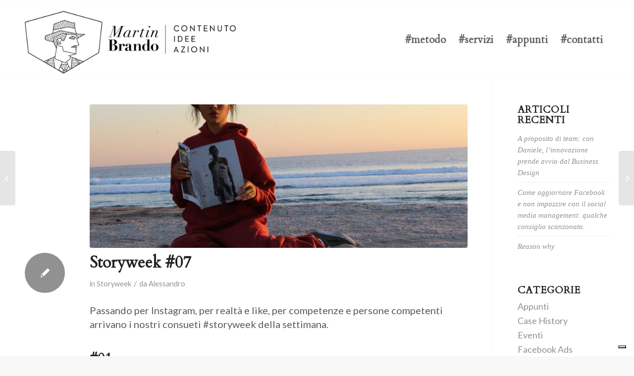

--- FILE ---
content_type: text/html; charset=UTF-8
request_url: https://www.martinbrando.com/2018/02/17/storyweek-07/
body_size: 92907
content:
<!DOCTYPE html>
<html lang="it-IT" class="html_stretched responsive av-preloader-disabled  html_header_top html_logo_left html_main_nav_header html_menu_right html_custom html_header_sticky html_header_shrinking html_mobile_menu_tablet html_header_searchicon_disabled html_content_align_center html_header_unstick_top_disabled html_header_stretch_disabled html_av-submenu-hidden html_av-submenu-display-click html_av-overlay-side html_av-overlay-side-classic html_av-submenu-noclone html_entry_id_1371 av-cookies-no-cookie-consent av-default-lightbox av-no-preview html_text_menu_active av-mobile-menu-switch-default">
<head>
<meta charset="UTF-8" />


<!-- mobile setting -->
<meta name="viewport" content="width=device-width, initial-scale=1">

<!-- Scripts/CSS and wp_head hook -->
			<script type="text/javascript" class="_iub_cs_skip">
				var _iub = _iub || {};
				_iub.csConfiguration = _iub.csConfiguration || {};
				_iub.csConfiguration.siteId = "1848274";
				_iub.csConfiguration.cookiePolicyId = "20869482";
			</script>
			<script class="_iub_cs_skip" src="https://cs.iubenda.com/sync/1848274.js"></script>
			<meta name='robots' content='index, follow, max-image-preview:large, max-snippet:-1, max-video-preview:-1' />

	<!-- This site is optimized with the Yoast SEO plugin v26.7 - https://yoast.com/wordpress/plugins/seo/ -->
	<title>Storyweek #07 - Martin Brando</title>
	<meta name="description" content="Passando per Instagram, per realtà e like, per competenze e persone competenti arrivano i nostri consueti #storyweek della settimana." />
	<link rel="canonical" href="https://www.martinbrando.com/2018/02/17/storyweek-07/" />
	<meta property="og:locale" content="it_IT" />
	<meta property="og:type" content="article" />
	<meta property="og:title" content="Storyweek #07 - Martin Brando" />
	<meta property="og:description" content="Passando per Instagram, per realtà e like, per competenze e persone competenti arrivano i nostri consueti #storyweek della settimana." />
	<meta property="og:url" content="https://www.martinbrando.com/2018/02/17/storyweek-07/" />
	<meta property="og:site_name" content="Martin Brando" />
	<meta property="article:publisher" content="https://www.facebook.com/martinbrandostory/" />
	<meta property="article:published_time" content="2018-02-17T12:01:25+00:00" />
	<meta property="article:modified_time" content="2020-02-06T06:28:33+00:00" />
	<meta property="og:image" content="https://www.martinbrando.com/wp-content/uploads/2018/02/storyweek_cover.jpeg" />
	<meta property="og:image:width" content="1024" />
	<meta property="og:image:height" content="573" />
	<meta property="og:image:type" content="image/jpeg" />
	<meta name="author" content="Alessandro" />
	<meta name="twitter:card" content="summary_large_image" />
	<meta name="twitter:creator" content="@martinbrando_" />
	<meta name="twitter:site" content="@martinbrando_" />
	<meta name="twitter:label1" content="Scritto da" />
	<meta name="twitter:data1" content="Alessandro" />
	<meta name="twitter:label2" content="Tempo di lettura stimato" />
	<meta name="twitter:data2" content="3 minuti" />
	<script type="application/ld+json" class="yoast-schema-graph">{"@context":"https://schema.org","@graph":[{"@type":"Article","@id":"https://www.martinbrando.com/2018/02/17/storyweek-07/#article","isPartOf":{"@id":"https://www.martinbrando.com/2018/02/17/storyweek-07/"},"author":{"name":"Alessandro","@id":"http://www.martinbrando.com/#/schema/person/3ee700bc9a00108899ccd7a64040a1aa"},"headline":"Storyweek #07","datePublished":"2018-02-17T12:01:25+00:00","dateModified":"2020-02-06T06:28:33+00:00","mainEntityOfPage":{"@id":"https://www.martinbrando.com/2018/02/17/storyweek-07/"},"wordCount":520,"publisher":{"@id":"http://www.martinbrando.com/#organization"},"image":{"@id":"https://www.martinbrando.com/2018/02/17/storyweek-07/#primaryimage"},"thumbnailUrl":"https://www.martinbrando.com/wp-content/uploads/2018/02/storyweek_cover.jpeg","keywords":["attualità","cultura","musica","storyweek","tecnologia"],"articleSection":["Storyweek"],"inLanguage":"it-IT"},{"@type":"WebPage","@id":"https://www.martinbrando.com/2018/02/17/storyweek-07/","url":"https://www.martinbrando.com/2018/02/17/storyweek-07/","name":"Storyweek #07 - Martin Brando","isPartOf":{"@id":"http://www.martinbrando.com/#website"},"primaryImageOfPage":{"@id":"https://www.martinbrando.com/2018/02/17/storyweek-07/#primaryimage"},"image":{"@id":"https://www.martinbrando.com/2018/02/17/storyweek-07/#primaryimage"},"thumbnailUrl":"https://www.martinbrando.com/wp-content/uploads/2018/02/storyweek_cover.jpeg","datePublished":"2018-02-17T12:01:25+00:00","dateModified":"2020-02-06T06:28:33+00:00","description":"Passando per Instagram, per realtà e like, per competenze e persone competenti arrivano i nostri consueti #storyweek della settimana.","breadcrumb":{"@id":"https://www.martinbrando.com/2018/02/17/storyweek-07/#breadcrumb"},"inLanguage":"it-IT","potentialAction":[{"@type":"ReadAction","target":["https://www.martinbrando.com/2018/02/17/storyweek-07/"]}]},{"@type":"ImageObject","inLanguage":"it-IT","@id":"https://www.martinbrando.com/2018/02/17/storyweek-07/#primaryimage","url":"https://www.martinbrando.com/wp-content/uploads/2018/02/storyweek_cover.jpeg","contentUrl":"https://www.martinbrando.com/wp-content/uploads/2018/02/storyweek_cover.jpeg","width":1024,"height":573,"caption":"storyweek_cover"},{"@type":"BreadcrumbList","@id":"https://www.martinbrando.com/2018/02/17/storyweek-07/#breadcrumb","itemListElement":[{"@type":"ListItem","position":1,"name":"Home","item":"https://www.martinbrando.com/"},{"@type":"ListItem","position":2,"name":"Storyweek #07"}]},{"@type":"WebSite","@id":"http://www.martinbrando.com/#website","url":"http://www.martinbrando.com/","name":"Martin Brando","description":"Contenuto, idee, azioni.","publisher":{"@id":"http://www.martinbrando.com/#organization"},"potentialAction":[{"@type":"SearchAction","target":{"@type":"EntryPoint","urlTemplate":"http://www.martinbrando.com/?s={search_term_string}"},"query-input":{"@type":"PropertyValueSpecification","valueRequired":true,"valueName":"search_term_string"}}],"inLanguage":"it-IT"},{"@type":"Organization","@id":"http://www.martinbrando.com/#organization","name":"Martin Brando - The Storytelling Company","url":"http://www.martinbrando.com/","logo":{"@type":"ImageObject","inLanguage":"it-IT","@id":"http://www.martinbrando.com/#/schema/logo/image/","url":"https://www.martinbrando.com/wp-content/uploads/2020/04/MARTIN-BRANDO-2020-Linkedin.jpg","contentUrl":"https://www.martinbrando.com/wp-content/uploads/2020/04/MARTIN-BRANDO-2020-Linkedin.jpg","width":1536,"height":768,"caption":"Martin Brando - The Storytelling Company"},"image":{"@id":"http://www.martinbrando.com/#/schema/logo/image/"},"sameAs":["https://www.facebook.com/martinbrandostory/","https://x.com/martinbrando_","https://www.instagram.com/martinbrando_/","https://www.linkedin.com/company/10956973","https://it.pinterest.com/martin_brando/"]},{"@type":"Person","@id":"http://www.martinbrando.com/#/schema/person/3ee700bc9a00108899ccd7a64040a1aa","name":"Alessandro","image":{"@type":"ImageObject","inLanguage":"it-IT","@id":"http://www.martinbrando.com/#/schema/person/image/","url":"https://secure.gravatar.com/avatar/6a6580dcf6c2cd13d721c16dc69d2d81879c7961beb83f1668e09ecb23fe08ef?s=96&d=mm&r=g","contentUrl":"https://secure.gravatar.com/avatar/6a6580dcf6c2cd13d721c16dc69d2d81879c7961beb83f1668e09ecb23fe08ef?s=96&d=mm&r=g","caption":"Alessandro"},"sameAs":["https://www.martinbrando.com/"],"url":"https://www.martinbrando.com/author/alessandro/"}]}</script>
	<!-- / Yoast SEO plugin. -->



<script>
dataLayer = [{"title":"Storyweek #07","author":"Alessandro","wordcount":576,"logged_in":"false","page_id":1371,"post_date":"2018-02-17 13:01:25","post_type":"post"}];
</script>
<!-- Google Tag Manager -->
<script>(function(w,d,s,l,i){w[l]=w[l]||[];w[l].push({'gtm.start':
new Date().getTime(),event:'gtm.js'});var f=d.getElementsByTagName(s)[0],
j=d.createElement(s),dl=l!='dataLayer'?'&l='+l:'';j.async=true;j.src=
'https://www.googletagmanager.com/gtm.js?id='+i+dl;f.parentNode.insertBefore(j,f);
})(window,document,'script','dataLayer','GTM-5TGHKV6');</script>
<!-- End Google Tag Manager --><link rel='dns-prefetch' href='//cdn.iubenda.com' />
<link rel="alternate" type="application/rss+xml" title="Martin Brando &raquo; Feed" href="https://www.martinbrando.com/feed/" />
<link rel="alternate" title="oEmbed (JSON)" type="application/json+oembed" href="https://www.martinbrando.com/wp-json/oembed/1.0/embed?url=https%3A%2F%2Fwww.martinbrando.com%2F2018%2F02%2F17%2Fstoryweek-07%2F" />
<link rel="alternate" title="oEmbed (XML)" type="text/xml+oembed" href="https://www.martinbrando.com/wp-json/oembed/1.0/embed?url=https%3A%2F%2Fwww.martinbrando.com%2F2018%2F02%2F17%2Fstoryweek-07%2F&#038;format=xml" />

<!-- google webfont font replacement -->

			<script type='text/javascript'>

				(function() {

					/*	check if webfonts are disabled by user setting via cookie - or user must opt in.	*/
					var html = document.getElementsByTagName('html')[0];
					var cookie_check = html.className.indexOf('av-cookies-needs-opt-in') >= 0 || html.className.indexOf('av-cookies-can-opt-out') >= 0;
					var allow_continue = true;
					var silent_accept_cookie = html.className.indexOf('av-cookies-user-silent-accept') >= 0;

					if( cookie_check && ! silent_accept_cookie )
					{
						if( ! document.cookie.match(/aviaCookieConsent/) || html.className.indexOf('av-cookies-session-refused') >= 0 )
						{
							allow_continue = false;
						}
						else
						{
							if( ! document.cookie.match(/aviaPrivacyRefuseCookiesHideBar/) )
							{
								allow_continue = false;
							}
							else if( ! document.cookie.match(/aviaPrivacyEssentialCookiesEnabled/) )
							{
								allow_continue = false;
							}
							else if( document.cookie.match(/aviaPrivacyGoogleWebfontsDisabled/) )
							{
								allow_continue = false;
							}
						}
					}

					if( allow_continue )
					{
						var f = document.createElement('link');

						f.type 	= 'text/css';
						f.rel 	= 'stylesheet';
						f.href 	= '//fonts.googleapis.com/css?family=Cardo%7CLato:300,400,700&display=auto';
						f.id 	= 'avia-google-webfont';

						document.getElementsByTagName('head')[0].appendChild(f);
					}
				})();

			</script>
			<style id='wp-img-auto-sizes-contain-inline-css' type='text/css'>
img:is([sizes=auto i],[sizes^="auto," i]){contain-intrinsic-size:3000px 1500px}
/*# sourceURL=wp-img-auto-sizes-contain-inline-css */
</style>
<link rel='stylesheet' id='avia-grid-css' href='https://www.martinbrando.com/wp-content/themes/enfold/css/grid.css?ver=4.9.2.3' type='text/css' media='all' />
<link rel='stylesheet' id='avia-base-css' href='https://www.martinbrando.com/wp-content/themes/enfold/css/base.css?ver=4.9.2.3' type='text/css' media='all' />
<link rel='stylesheet' id='avia-layout-css' href='https://www.martinbrando.com/wp-content/themes/enfold/css/layout.css?ver=4.9.2.3' type='text/css' media='all' />
<link rel='stylesheet' id='avia-module-blog-css' href='https://www.martinbrando.com/wp-content/themes/enfold/config-templatebuilder/avia-shortcodes/blog/blog.css?ver=6.9' type='text/css' media='all' />
<link rel='stylesheet' id='avia-module-postslider-css' href='https://www.martinbrando.com/wp-content/themes/enfold/config-templatebuilder/avia-shortcodes/postslider/postslider.css?ver=6.9' type='text/css' media='all' />
<link rel='stylesheet' id='avia-module-button-css' href='https://www.martinbrando.com/wp-content/themes/enfold/config-templatebuilder/avia-shortcodes/buttons/buttons.css?ver=6.9' type='text/css' media='all' />
<link rel='stylesheet' id='avia-module-button-fullwidth-css' href='https://www.martinbrando.com/wp-content/themes/enfold/config-templatebuilder/avia-shortcodes/buttons_fullwidth/buttons_fullwidth.css?ver=6.9' type='text/css' media='all' />
<link rel='stylesheet' id='avia-module-comments-css' href='https://www.martinbrando.com/wp-content/themes/enfold/config-templatebuilder/avia-shortcodes/comments/comments.css?ver=6.9' type='text/css' media='all' />
<link rel='stylesheet' id='avia-module-gallery-css' href='https://www.martinbrando.com/wp-content/themes/enfold/config-templatebuilder/avia-shortcodes/gallery/gallery.css?ver=6.9' type='text/css' media='all' />
<link rel='stylesheet' id='avia-module-gridrow-css' href='https://www.martinbrando.com/wp-content/themes/enfold/config-templatebuilder/avia-shortcodes/grid_row/grid_row.css?ver=6.9' type='text/css' media='all' />
<link rel='stylesheet' id='avia-module-heading-css' href='https://www.martinbrando.com/wp-content/themes/enfold/config-templatebuilder/avia-shortcodes/heading/heading.css?ver=6.9' type='text/css' media='all' />
<link rel='stylesheet' id='avia-module-hr-css' href='https://www.martinbrando.com/wp-content/themes/enfold/config-templatebuilder/avia-shortcodes/hr/hr.css?ver=6.9' type='text/css' media='all' />
<link rel='stylesheet' id='avia-module-icon-css' href='https://www.martinbrando.com/wp-content/themes/enfold/config-templatebuilder/avia-shortcodes/icon/icon.css?ver=6.9' type='text/css' media='all' />
<link rel='stylesheet' id='avia-module-iconbox-css' href='https://www.martinbrando.com/wp-content/themes/enfold/config-templatebuilder/avia-shortcodes/iconbox/iconbox.css?ver=6.9' type='text/css' media='all' />
<link rel='stylesheet' id='avia-module-image-css' href='https://www.martinbrando.com/wp-content/themes/enfold/config-templatebuilder/avia-shortcodes/image/image.css?ver=6.9' type='text/css' media='all' />
<link rel='stylesheet' id='avia-module-slideshow-css' href='https://www.martinbrando.com/wp-content/themes/enfold/config-templatebuilder/avia-shortcodes/slideshow/slideshow.css?ver=6.9' type='text/css' media='all' />
<link rel='stylesheet' id='avia-module-slideshow-contentpartner-css' href='https://www.martinbrando.com/wp-content/themes/enfold/config-templatebuilder/avia-shortcodes/contentslider/contentslider.css?ver=6.9' type='text/css' media='all' />
<link rel='stylesheet' id='avia-module-masonry-css' href='https://www.martinbrando.com/wp-content/themes/enfold/config-templatebuilder/avia-shortcodes/masonry_entries/masonry_entries.css?ver=6.9' type='text/css' media='all' />
<link rel='stylesheet' id='avia-siteloader-css' href='https://www.martinbrando.com/wp-content/themes/enfold/css/avia-snippet-site-preloader.css?ver=6.9' type='text/css' media='all' />
<link rel='stylesheet' id='avia-module-promobox-css' href='https://www.martinbrando.com/wp-content/themes/enfold/config-templatebuilder/avia-shortcodes/promobox/promobox.css?ver=6.9' type='text/css' media='all' />
<link rel='stylesheet' id='avia-module-slideshow-fullsize-css' href='https://www.martinbrando.com/wp-content/themes/enfold/config-templatebuilder/avia-shortcodes/slideshow_fullsize/slideshow_fullsize.css?ver=6.9' type='text/css' media='all' />
<link rel='stylesheet' id='avia-module-slideshow-fullscreen-css' href='https://www.martinbrando.com/wp-content/themes/enfold/config-templatebuilder/avia-shortcodes/slideshow_fullscreen/slideshow_fullscreen.css?ver=6.9' type='text/css' media='all' />
<link rel='stylesheet' id='avia-module-slideshow-ls-css' href='https://www.martinbrando.com/wp-content/themes/enfold/config-templatebuilder/avia-shortcodes/slideshow_layerslider/slideshow_layerslider.css?ver=6.9' type='text/css' media='all' />
<link rel='stylesheet' id='avia-module-social-css' href='https://www.martinbrando.com/wp-content/themes/enfold/config-templatebuilder/avia-shortcodes/social_share/social_share.css?ver=6.9' type='text/css' media='all' />
<link rel='stylesheet' id='avia-module-tabs-css' href='https://www.martinbrando.com/wp-content/themes/enfold/config-templatebuilder/avia-shortcodes/tabs/tabs.css?ver=6.9' type='text/css' media='all' />
<link rel='stylesheet' id='avia-module-team-css' href='https://www.martinbrando.com/wp-content/themes/enfold/config-templatebuilder/avia-shortcodes/team/team.css?ver=6.9' type='text/css' media='all' />
<link rel='stylesheet' id='avia-module-testimonials-css' href='https://www.martinbrando.com/wp-content/themes/enfold/config-templatebuilder/avia-shortcodes/testimonials/testimonials.css?ver=6.9' type='text/css' media='all' />
<link rel='stylesheet' id='avia-module-toggles-css' href='https://www.martinbrando.com/wp-content/themes/enfold/config-templatebuilder/avia-shortcodes/toggles/toggles.css?ver=6.9' type='text/css' media='all' />
<link rel='stylesheet' id='avia-module-video-css' href='https://www.martinbrando.com/wp-content/themes/enfold/config-templatebuilder/avia-shortcodes/video/video.css?ver=6.9' type='text/css' media='all' />
<style id='wp-emoji-styles-inline-css' type='text/css'>

	img.wp-smiley, img.emoji {
		display: inline !important;
		border: none !important;
		box-shadow: none !important;
		height: 1em !important;
		width: 1em !important;
		margin: 0 0.07em !important;
		vertical-align: -0.1em !important;
		background: none !important;
		padding: 0 !important;
	}
/*# sourceURL=wp-emoji-styles-inline-css */
</style>
<style id='wp-block-library-inline-css' type='text/css'>
:root{--wp-block-synced-color:#7a00df;--wp-block-synced-color--rgb:122,0,223;--wp-bound-block-color:var(--wp-block-synced-color);--wp-editor-canvas-background:#ddd;--wp-admin-theme-color:#007cba;--wp-admin-theme-color--rgb:0,124,186;--wp-admin-theme-color-darker-10:#006ba1;--wp-admin-theme-color-darker-10--rgb:0,107,160.5;--wp-admin-theme-color-darker-20:#005a87;--wp-admin-theme-color-darker-20--rgb:0,90,135;--wp-admin-border-width-focus:2px}@media (min-resolution:192dpi){:root{--wp-admin-border-width-focus:1.5px}}.wp-element-button{cursor:pointer}:root .has-very-light-gray-background-color{background-color:#eee}:root .has-very-dark-gray-background-color{background-color:#313131}:root .has-very-light-gray-color{color:#eee}:root .has-very-dark-gray-color{color:#313131}:root .has-vivid-green-cyan-to-vivid-cyan-blue-gradient-background{background:linear-gradient(135deg,#00d084,#0693e3)}:root .has-purple-crush-gradient-background{background:linear-gradient(135deg,#34e2e4,#4721fb 50%,#ab1dfe)}:root .has-hazy-dawn-gradient-background{background:linear-gradient(135deg,#faaca8,#dad0ec)}:root .has-subdued-olive-gradient-background{background:linear-gradient(135deg,#fafae1,#67a671)}:root .has-atomic-cream-gradient-background{background:linear-gradient(135deg,#fdd79a,#004a59)}:root .has-nightshade-gradient-background{background:linear-gradient(135deg,#330968,#31cdcf)}:root .has-midnight-gradient-background{background:linear-gradient(135deg,#020381,#2874fc)}:root{--wp--preset--font-size--normal:16px;--wp--preset--font-size--huge:42px}.has-regular-font-size{font-size:1em}.has-larger-font-size{font-size:2.625em}.has-normal-font-size{font-size:var(--wp--preset--font-size--normal)}.has-huge-font-size{font-size:var(--wp--preset--font-size--huge)}.has-text-align-center{text-align:center}.has-text-align-left{text-align:left}.has-text-align-right{text-align:right}.has-fit-text{white-space:nowrap!important}#end-resizable-editor-section{display:none}.aligncenter{clear:both}.items-justified-left{justify-content:flex-start}.items-justified-center{justify-content:center}.items-justified-right{justify-content:flex-end}.items-justified-space-between{justify-content:space-between}.screen-reader-text{border:0;clip-path:inset(50%);height:1px;margin:-1px;overflow:hidden;padding:0;position:absolute;width:1px;word-wrap:normal!important}.screen-reader-text:focus{background-color:#ddd;clip-path:none;color:#444;display:block;font-size:1em;height:auto;left:5px;line-height:normal;padding:15px 23px 14px;text-decoration:none;top:5px;width:auto;z-index:100000}html :where(.has-border-color){border-style:solid}html :where([style*=border-top-color]){border-top-style:solid}html :where([style*=border-right-color]){border-right-style:solid}html :where([style*=border-bottom-color]){border-bottom-style:solid}html :where([style*=border-left-color]){border-left-style:solid}html :where([style*=border-width]){border-style:solid}html :where([style*=border-top-width]){border-top-style:solid}html :where([style*=border-right-width]){border-right-style:solid}html :where([style*=border-bottom-width]){border-bottom-style:solid}html :where([style*=border-left-width]){border-left-style:solid}html :where(img[class*=wp-image-]){height:auto;max-width:100%}:where(figure){margin:0 0 1em}html :where(.is-position-sticky){--wp-admin--admin-bar--position-offset:var(--wp-admin--admin-bar--height,0px)}@media screen and (max-width:600px){html :where(.is-position-sticky){--wp-admin--admin-bar--position-offset:0px}}

/*# sourceURL=wp-block-library-inline-css */
</style><style id='global-styles-inline-css' type='text/css'>
:root{--wp--preset--aspect-ratio--square: 1;--wp--preset--aspect-ratio--4-3: 4/3;--wp--preset--aspect-ratio--3-4: 3/4;--wp--preset--aspect-ratio--3-2: 3/2;--wp--preset--aspect-ratio--2-3: 2/3;--wp--preset--aspect-ratio--16-9: 16/9;--wp--preset--aspect-ratio--9-16: 9/16;--wp--preset--color--black: #000000;--wp--preset--color--cyan-bluish-gray: #abb8c3;--wp--preset--color--white: #ffffff;--wp--preset--color--pale-pink: #f78da7;--wp--preset--color--vivid-red: #cf2e2e;--wp--preset--color--luminous-vivid-orange: #ff6900;--wp--preset--color--luminous-vivid-amber: #fcb900;--wp--preset--color--light-green-cyan: #7bdcb5;--wp--preset--color--vivid-green-cyan: #00d084;--wp--preset--color--pale-cyan-blue: #8ed1fc;--wp--preset--color--vivid-cyan-blue: #0693e3;--wp--preset--color--vivid-purple: #9b51e0;--wp--preset--gradient--vivid-cyan-blue-to-vivid-purple: linear-gradient(135deg,rgb(6,147,227) 0%,rgb(155,81,224) 100%);--wp--preset--gradient--light-green-cyan-to-vivid-green-cyan: linear-gradient(135deg,rgb(122,220,180) 0%,rgb(0,208,130) 100%);--wp--preset--gradient--luminous-vivid-amber-to-luminous-vivid-orange: linear-gradient(135deg,rgb(252,185,0) 0%,rgb(255,105,0) 100%);--wp--preset--gradient--luminous-vivid-orange-to-vivid-red: linear-gradient(135deg,rgb(255,105,0) 0%,rgb(207,46,46) 100%);--wp--preset--gradient--very-light-gray-to-cyan-bluish-gray: linear-gradient(135deg,rgb(238,238,238) 0%,rgb(169,184,195) 100%);--wp--preset--gradient--cool-to-warm-spectrum: linear-gradient(135deg,rgb(74,234,220) 0%,rgb(151,120,209) 20%,rgb(207,42,186) 40%,rgb(238,44,130) 60%,rgb(251,105,98) 80%,rgb(254,248,76) 100%);--wp--preset--gradient--blush-light-purple: linear-gradient(135deg,rgb(255,206,236) 0%,rgb(152,150,240) 100%);--wp--preset--gradient--blush-bordeaux: linear-gradient(135deg,rgb(254,205,165) 0%,rgb(254,45,45) 50%,rgb(107,0,62) 100%);--wp--preset--gradient--luminous-dusk: linear-gradient(135deg,rgb(255,203,112) 0%,rgb(199,81,192) 50%,rgb(65,88,208) 100%);--wp--preset--gradient--pale-ocean: linear-gradient(135deg,rgb(255,245,203) 0%,rgb(182,227,212) 50%,rgb(51,167,181) 100%);--wp--preset--gradient--electric-grass: linear-gradient(135deg,rgb(202,248,128) 0%,rgb(113,206,126) 100%);--wp--preset--gradient--midnight: linear-gradient(135deg,rgb(2,3,129) 0%,rgb(40,116,252) 100%);--wp--preset--font-size--small: 13px;--wp--preset--font-size--medium: 20px;--wp--preset--font-size--large: 36px;--wp--preset--font-size--x-large: 42px;--wp--preset--spacing--20: 0.44rem;--wp--preset--spacing--30: 0.67rem;--wp--preset--spacing--40: 1rem;--wp--preset--spacing--50: 1.5rem;--wp--preset--spacing--60: 2.25rem;--wp--preset--spacing--70: 3.38rem;--wp--preset--spacing--80: 5.06rem;--wp--preset--shadow--natural: 6px 6px 9px rgba(0, 0, 0, 0.2);--wp--preset--shadow--deep: 12px 12px 50px rgba(0, 0, 0, 0.4);--wp--preset--shadow--sharp: 6px 6px 0px rgba(0, 0, 0, 0.2);--wp--preset--shadow--outlined: 6px 6px 0px -3px rgb(255, 255, 255), 6px 6px rgb(0, 0, 0);--wp--preset--shadow--crisp: 6px 6px 0px rgb(0, 0, 0);}:where(.is-layout-flex){gap: 0.5em;}:where(.is-layout-grid){gap: 0.5em;}body .is-layout-flex{display: flex;}.is-layout-flex{flex-wrap: wrap;align-items: center;}.is-layout-flex > :is(*, div){margin: 0;}body .is-layout-grid{display: grid;}.is-layout-grid > :is(*, div){margin: 0;}:where(.wp-block-columns.is-layout-flex){gap: 2em;}:where(.wp-block-columns.is-layout-grid){gap: 2em;}:where(.wp-block-post-template.is-layout-flex){gap: 1.25em;}:where(.wp-block-post-template.is-layout-grid){gap: 1.25em;}.has-black-color{color: var(--wp--preset--color--black) !important;}.has-cyan-bluish-gray-color{color: var(--wp--preset--color--cyan-bluish-gray) !important;}.has-white-color{color: var(--wp--preset--color--white) !important;}.has-pale-pink-color{color: var(--wp--preset--color--pale-pink) !important;}.has-vivid-red-color{color: var(--wp--preset--color--vivid-red) !important;}.has-luminous-vivid-orange-color{color: var(--wp--preset--color--luminous-vivid-orange) !important;}.has-luminous-vivid-amber-color{color: var(--wp--preset--color--luminous-vivid-amber) !important;}.has-light-green-cyan-color{color: var(--wp--preset--color--light-green-cyan) !important;}.has-vivid-green-cyan-color{color: var(--wp--preset--color--vivid-green-cyan) !important;}.has-pale-cyan-blue-color{color: var(--wp--preset--color--pale-cyan-blue) !important;}.has-vivid-cyan-blue-color{color: var(--wp--preset--color--vivid-cyan-blue) !important;}.has-vivid-purple-color{color: var(--wp--preset--color--vivid-purple) !important;}.has-black-background-color{background-color: var(--wp--preset--color--black) !important;}.has-cyan-bluish-gray-background-color{background-color: var(--wp--preset--color--cyan-bluish-gray) !important;}.has-white-background-color{background-color: var(--wp--preset--color--white) !important;}.has-pale-pink-background-color{background-color: var(--wp--preset--color--pale-pink) !important;}.has-vivid-red-background-color{background-color: var(--wp--preset--color--vivid-red) !important;}.has-luminous-vivid-orange-background-color{background-color: var(--wp--preset--color--luminous-vivid-orange) !important;}.has-luminous-vivid-amber-background-color{background-color: var(--wp--preset--color--luminous-vivid-amber) !important;}.has-light-green-cyan-background-color{background-color: var(--wp--preset--color--light-green-cyan) !important;}.has-vivid-green-cyan-background-color{background-color: var(--wp--preset--color--vivid-green-cyan) !important;}.has-pale-cyan-blue-background-color{background-color: var(--wp--preset--color--pale-cyan-blue) !important;}.has-vivid-cyan-blue-background-color{background-color: var(--wp--preset--color--vivid-cyan-blue) !important;}.has-vivid-purple-background-color{background-color: var(--wp--preset--color--vivid-purple) !important;}.has-black-border-color{border-color: var(--wp--preset--color--black) !important;}.has-cyan-bluish-gray-border-color{border-color: var(--wp--preset--color--cyan-bluish-gray) !important;}.has-white-border-color{border-color: var(--wp--preset--color--white) !important;}.has-pale-pink-border-color{border-color: var(--wp--preset--color--pale-pink) !important;}.has-vivid-red-border-color{border-color: var(--wp--preset--color--vivid-red) !important;}.has-luminous-vivid-orange-border-color{border-color: var(--wp--preset--color--luminous-vivid-orange) !important;}.has-luminous-vivid-amber-border-color{border-color: var(--wp--preset--color--luminous-vivid-amber) !important;}.has-light-green-cyan-border-color{border-color: var(--wp--preset--color--light-green-cyan) !important;}.has-vivid-green-cyan-border-color{border-color: var(--wp--preset--color--vivid-green-cyan) !important;}.has-pale-cyan-blue-border-color{border-color: var(--wp--preset--color--pale-cyan-blue) !important;}.has-vivid-cyan-blue-border-color{border-color: var(--wp--preset--color--vivid-cyan-blue) !important;}.has-vivid-purple-border-color{border-color: var(--wp--preset--color--vivid-purple) !important;}.has-vivid-cyan-blue-to-vivid-purple-gradient-background{background: var(--wp--preset--gradient--vivid-cyan-blue-to-vivid-purple) !important;}.has-light-green-cyan-to-vivid-green-cyan-gradient-background{background: var(--wp--preset--gradient--light-green-cyan-to-vivid-green-cyan) !important;}.has-luminous-vivid-amber-to-luminous-vivid-orange-gradient-background{background: var(--wp--preset--gradient--luminous-vivid-amber-to-luminous-vivid-orange) !important;}.has-luminous-vivid-orange-to-vivid-red-gradient-background{background: var(--wp--preset--gradient--luminous-vivid-orange-to-vivid-red) !important;}.has-very-light-gray-to-cyan-bluish-gray-gradient-background{background: var(--wp--preset--gradient--very-light-gray-to-cyan-bluish-gray) !important;}.has-cool-to-warm-spectrum-gradient-background{background: var(--wp--preset--gradient--cool-to-warm-spectrum) !important;}.has-blush-light-purple-gradient-background{background: var(--wp--preset--gradient--blush-light-purple) !important;}.has-blush-bordeaux-gradient-background{background: var(--wp--preset--gradient--blush-bordeaux) !important;}.has-luminous-dusk-gradient-background{background: var(--wp--preset--gradient--luminous-dusk) !important;}.has-pale-ocean-gradient-background{background: var(--wp--preset--gradient--pale-ocean) !important;}.has-electric-grass-gradient-background{background: var(--wp--preset--gradient--electric-grass) !important;}.has-midnight-gradient-background{background: var(--wp--preset--gradient--midnight) !important;}.has-small-font-size{font-size: var(--wp--preset--font-size--small) !important;}.has-medium-font-size{font-size: var(--wp--preset--font-size--medium) !important;}.has-large-font-size{font-size: var(--wp--preset--font-size--large) !important;}.has-x-large-font-size{font-size: var(--wp--preset--font-size--x-large) !important;}
/*# sourceURL=global-styles-inline-css */
</style>

<style id='classic-theme-styles-inline-css' type='text/css'>
/*! This file is auto-generated */
.wp-block-button__link{color:#fff;background-color:#32373c;border-radius:9999px;box-shadow:none;text-decoration:none;padding:calc(.667em + 2px) calc(1.333em + 2px);font-size:1.125em}.wp-block-file__button{background:#32373c;color:#fff;text-decoration:none}
/*# sourceURL=/wp-includes/css/classic-themes.min.css */
</style>
<link rel='stylesheet' id='avia-scs-css' href='https://www.martinbrando.com/wp-content/themes/enfold/css/shortcodes.css?ver=4.9.2.3' type='text/css' media='all' />
<link rel='stylesheet' id='avia-popup-css-css' href='https://www.martinbrando.com/wp-content/themes/enfold/js/aviapopup/magnific-popup.css?ver=4.9.2.3' type='text/css' media='screen' />
<link rel='stylesheet' id='avia-lightbox-css' href='https://www.martinbrando.com/wp-content/themes/enfold/css/avia-snippet-lightbox.css?ver=4.9.2.3' type='text/css' media='screen' />
<link rel='stylesheet' id='avia-widget-css-css' href='https://www.martinbrando.com/wp-content/themes/enfold/css/avia-snippet-widget.css?ver=4.9.2.3' type='text/css' media='screen' />
<link rel='stylesheet' id='avia-dynamic-css' href='https://www.martinbrando.com/wp-content/uploads/dynamic_avia/enfold_child.css?ver=663b54259cfbd' type='text/css' media='all' />
<link rel='stylesheet' id='avia-custom-css' href='https://www.martinbrando.com/wp-content/themes/enfold/css/custom.css?ver=4.9.2.3' type='text/css' media='all' />
<link rel='stylesheet' id='avia-style-css' href='https://www.martinbrando.com/wp-content/themes/enfold-child/style.css?ver=4.9.2.3' type='text/css' media='all' />
<link rel='stylesheet' id='avia-single-post-1371-css' href='https://www.martinbrando.com/wp-content/uploads/avia_posts_css/post-1371.css?ver=ver-1715186365' type='text/css' media='all' />
<script type="text/javascript" src="https://www.martinbrando.com/wp-includes/js/jquery/jquery.min.js?ver=3.7.1" id="jquery-core-js"></script>
<script type="text/javascript" src="https://www.martinbrando.com/wp-includes/js/jquery/jquery-migrate.min.js?ver=3.4.1" id="jquery-migrate-js"></script>

<script  type="text/javascript" class=" _iub_cs_skip" type="text/javascript" id="iubenda-head-inline-scripts-0">
/* <![CDATA[ */

var _iub = _iub || [];
_iub.csConfiguration = {"askConsentAtCookiePolicyUpdate":true,"countryDetection":true,"enableFadp":true,"enableLgpd":true,"floatingPreferencesButtonDisplay":"bottom-right","lgpdAppliesGlobally":false,"perPurposeConsent":true,"siteId":1848274,"whitelabel":false,"cookiePolicyId":20869482,"lang":"it","banner":{"acceptButtonCaptionColor":"#52565A","acceptButtonColor":"#FFFFFF","acceptButtonDisplay":true,"backgroundColor":"#5080B5","closeButtonRejects":true,"customizeButtonCaptionColor":"white","customizeButtonColor":"#ABABAB","customizeButtonDisplay":true,"explicitWithdrawal":true,"listPurposes":true,"ownerName":"Martin Brando","position":"float-bottom-center","rejectButtonCaptionColor":"#52565A","rejectButtonColor":"#FFFFFF","rejectButtonDisplay":true,"showPurposesToggles":true,"textColor":"white","usesThirdParties":false}};

//# sourceURL=iubenda-head-inline-scripts-0
/* ]]> */
</script>
<script  type="text/javascript" src="//cdn.iubenda.com/cs/iubenda_cs.js" charset="UTF-8" async="async" class=" _iub_cs_skip" type="text/javascript" src="//cdn.iubenda.com/cs/iubenda_cs.js?ver=3.12.5" id="iubenda-head-scripts-1-js"></script>
<script type="text/javascript" src="https://www.martinbrando.com/wp-content/themes/enfold/js/avia-compat.js?ver=4.9.2.3" id="avia-compat-js"></script>
<link rel="https://api.w.org/" href="https://www.martinbrando.com/wp-json/" /><link rel="alternate" title="JSON" type="application/json" href="https://www.martinbrando.com/wp-json/wp/v2/posts/1371" /><link rel="EditURI" type="application/rsd+xml" title="RSD" href="https://www.martinbrando.com/xmlrpc.php?rsd" />
<meta name="generator" content="WordPress 6.9" />
<link rel='shortlink' href='https://www.martinbrando.com/?p=1371' />
<!-- start Simple Custom CSS and JS -->
<script type="text/javascript">
// This code notifies Google Tag Manager when a wpForm is submitted
document.addEventListener("DOMContentLoaded", function() {
  var elementsArray = document.querySelectorAll('[id^="wpforms-form-"]');
  elementsArray.forEach(function(elem) {
    elem.addEventListener("submit", function(e) {
      window.dataLayer = window.dataLayer || [];
      window.dataLayer.push({
        event: "wpFormSubmit",
        wpFormElement: event.target
      });
    });
  });
});
</script>
<!-- end Simple Custom CSS and JS -->
<!-- start Simple Custom CSS and JS -->
<style type="text/css">
.grecaptcha-badge { opacity:0;}

.wpcf7-response-output {
    color: #ffffff !important;
    font-weight: 700 !important;
}
.wpcf7 form.invalid .wpcf7-response-output, .wpcf7 form.unaccepted .wpcf7-response-output, .wpcf7 form.payment-required .wpcf7-response-output {
    border-color: #ffffff !important;
}

#scroll-top-link.avia_pop_class, #av-cookie-consent-badge.avia_pop_class {
    margin-bottom: 100px !important;
}

h2 > a:hover {
    color: #71a2d7 !important;
}

span.wpcf7-form-control-wrap.kc_captcha {
    margin-top: 40px!important;  
}

#lineanera > span:nth-child(1) {
    border-color: #000 !important;
}

#lineanera > span:nth-child(1) > span:nth-child(1) {
    color: #000 !important;
    border-color: #000 !important;
    background-color: #000 !important;
}

.team-member-job-title {
    width: 300px !important;
}


#wpcf7-f1889-p17-o1 > form > p > span > span > span > span.cf7ic_instructions {
    margin-top: 50px !important;
}

.av-main-nav li:hover .avia-menu-fx, .current-menu-item > a > .avia-menu-fx, .av-main-nav li:hover .current_page_item > a > .avia-menu-fx {   
    margin-bottom: 20px !important;
}

.avia-menu.av_menu_icon_beside {
    border-right-width: 0px !important;  
}

span.wpcf7-list-item {
    margin: 0 0 0 0 !important;  
}

span.wpcf7-form-control-wrap.kc_captcha {
    margin-top: -60px !important;
    margin-left: -10px !important;
}



#top label span, #top legend span {
    font-size: 15px !important;  
}


.avia_ajax_form span.wpcf7-not-valid-tip {
    font-size: 1.1em !important;
}

.avia_ajax_form .wpcf7-form-control {
    margin-top: 8px !important;
    margin-bottom: 8px !important;
    max-height: 130px;
}

.avia_ajax_form span.wpcf7-not-valid-tip {
    font-size: 1.1em !important;
}

.avia_ajax_form .wpcf7-acceptance a,.avia_ajax_form .wpcf7-acceptance a:hover {   
 color: #fff !important;   
 text-decoration: underline !important; 
cursor: pointer !important;
}

span.wpcf7-form-control-wrap.kc_captcha {
 clear: both !important;
}

.cf7ic-style1 {
     display: inline-grid !important;
}

.emailteam {
     font-size:15px !important;
}

a.infoprivacy {
    color: #585b5c !important;
    text-decoration: underline !important;
}

#top .hr.av-20o29-45b70878ff69c80c095e8517e0630be0 {
  margin-top: 0px !important;
  margin-bottom: 0px !important;
}



/* fix landing web 4.0 set 2022 */
.page-id-2892 nav.main_menu {
    display: none !important;
}


/* fine fix landing web 4.0 set 2022 */

@media (min-width: 481px) and (max-width: 767px) {  
.captcha-image.cf7ic-style1 {
    margin-top: 50px !important;
    margin-bottom: -30px !important;
}
.cf7ic-style1 {
     display: inline-grid !important;
}
div#sliderteamartinbrando .avia-fullscreen-slider .avia-slideshow>ul>li {
    height: 250px !important;
}
.avia-slideshow.avia-slideshow-2.av-control-default.avia-slideshow-no.scaling.av_fullscreen.avia-slide-slider {
    height: 300px !important;
}
.hr.hr-short.hr-center.avia-builder-el-8.el_after_av_promobox.avia-builder-el-last {
    display: none !important;
}
#sliderhomemartinbrandoid .av-single-slide.slide-1.active-slide {
    /*height: 400px !important;*/
}
.avia-slideshow.avia-slideshow-1.av-control-default.avia-slideshow-no.scaling.av_fullscreen.avia-slide-slider {
    height: 300px !important;
}
}

/* 
  ##Device = Most of the Smartphones Mobiles (Portrait)
  ##Screen = B/w 320px to 479px
*/

@media (min-width: 320px) and (max-width: 480px) {  
.captcha-image.cf7ic-style1 {
    margin-top: 50px !important;
    margin-bottom: -30px !important;
}
.cf7ic-style1 {
     display: inline-grid !important;
}
div#sliderteamartinbrando .avia-fullscreen-slider .avia-slideshow>ul>li {
    height: 250px !important;  
}
.avia-slideshow.avia-slideshow-2.av-control-default.avia-slideshow-no.scaling.av_fullscreen.avia-slide-slider {
    height: 300px !important;
}
.hr.hr-short.hr-center.avia-builder-el-8.el_after_av_promobox.avia-builder-el-last {
    display: none !important;
}
#sliderhomemartinbrandoid .av-single-slide.slide-1.active-slide {
    /*height: 400px !important;*/
}
.avia-slideshow.avia-slideshow-1.av-control-default.avia-slideshow-no.scaling.av_fullscreen.avia-slide-slider {
    height: 300px !important;
}
.avia-slideshow.avia-slideshow-1.av-control-default.avia-slideshow-no.scaling.av_fullscreen.avia-slide-slider {
    height: 300px !important;
}
}



@media  screen and (max-width: 480px) {
 .avia-fullscreen-slider .avia-slideshow>ul>li {
    height: 100% !important;   
}
div#sliderteamartinbrando .avia-fullscreen-slider .avia-slideshow>ul>li {
    height: 250px !important;  
}
}

@media  screen and (max-width: 767px) {
 .avia-fullscreen-slider .avia-slideshow>ul>li {
    height: 100% !important;   
}
div#sliderteamartinbrando .avia-fullscreen-slider .avia-slideshow>ul>li {
    height: 250px !important;  
}
  
  .avia-section-large .content {padding-top: 30px; padding-bottom: 30px !important; }
.avia-section { min-height: unset !important; }
body .content{ padding-top:0; }
body .team-img-container {width: 100% !important; }
  .av_promobox.avia-button-yes.avia-builder-el-7.el_after_av_hr.el_before_av_hr {margin: 0 !important; margin-top: -30px !important; }
.template-page.content.av-content-full.alpha.units {padding-bottom: 0; }
.template-page.content.av-content-full.alpha.units {padding-top: 20px; }
.hr.hr-custom.hr-center.hr-icon-no.avia-builder-el-39.el_after_av_one_fifth.el_before_av_one_third {margin-top: 0 !important; }
.hr.hr-custom.hr-center.hr-icon-no.avia-builder-el-63.el_after_av_heading.el_before_av_codeblock {margin-top: 0 !important; margin-bottom: 20px !important; }
.hr.hr-custom.hr-center.hr-icon-no.avia-builder-el-71.el_after_av_textblock.avia-builder-el-last {margin-top: 0 !important; margin-bottom: 0 !important; }
  
}

@media  screen and (max-width: 320px) {
 .avia-fullscreen-slider .avia-slideshow>ul>li {
    height: 100% !important;   
}
div#sliderteamartinbrando .avia-fullscreen-slider .avia-slideshow>ul>li {
    height: 250px !important;  
}
}

/* foto gruppo Martin Brando */

/* (1280x1024) SXGA Display - finish to fix  */
@media screen  and (max-width: 1280px) {
 div#sliderteamartinbrando .avia-fullscreen-slider .avia-slideshow>ul>li {
    height: 200px !important;  
}
}

/* (1366x768) WXGA Display - finish to fix */ 
@media screen  and (max-width: 1366px) {
 .avia-fullscreen-slider .avia-slideshow>ul>li {
  height:  700px !important; /* 100% !important;  */
}  
  div#sliderteamartinbrando .avia-fullscreen-slider .avia-slideshow>ul>li {
    height: 200px !important;  
}
}

/* (1920x1080) Full HD Display */
@media screen  and (max-width: 1920px) {
 .avia-fullscreen-slider .avia-slideshow>ul>li {
    height:  1300px !important; /* 100% !important;  */
}  
  div#sliderteamartinbrando .avia-fullscreen-slider .avia-slideshow>ul>li {
    height: 250px !important;  
}
}

/* (1600x900) Full HD Display */
@media screen  and (max-width: 1920px) {
 .avia-fullscreen-slider .avia-slideshow>ul>li {
  height:  1300px !important; /* 100% !important;  */
}  
  div#sliderteamartinbrando .avia-fullscreen-slider .avia-slideshow>ul>li {
    height: 350px !important;  
}
}

/* (1680x1050) WSXGA+ Display */
@media screen and (max-width: 1680px) {
 .avia-fullscreen-slider .avia-slideshow>ul>li {
    height:  1000px !important; /* 100% !important;  */
}  
 div#sliderteamartinbrando .avia-fullscreen-slider .avia-slideshow>ul>li {
    height: 350px !important;  
}
}

/* fine foto gruppo Martin Brando */



@media only screen 
and (min-device-width : 375px) 
and (max-device-width : 812px)
and (-webkit-device-pixel-ratio : 3) { 
.avia-fullscreen-slider .avia-slideshow>ul>li {
    height: 100% !important;   
}
div#sliderteamartinbrando .avia-fullscreen-slider .avia-slideshow>ul>li {
    height: 250px !important;  
}
}

@media only screen 
and (min-device-width : 375px) 
and (max-device-width : 667px) {
 .avia-fullscreen-slider .avia-slideshow>ul>li {
    height: 100% !important;   
}
div#sliderteamartinbrando .avia-fullscreen-slider .avia-slideshow>ul>li {
    height: 250px !important;  
}
}

@media only screen 
and (min-device-width : 320px) 
and (max-device-width : 568px) { 
.avia-fullscreen-slider .avia-slideshow>ul>li {
    height: 100% !important;   
}
div#sliderteamartinbrando .avia-fullscreen-slider .avia-slideshow>ul>li {
    height: 250px !important;  
}
}

@media only screen and (min-width: 896px) and (orientation: landscape) .avia-fullscreen-slider .avia-slideshow>ul>li {
    height: 100% !important;   
}
div#sliderteamartinbrando .avia-fullscreen-slider .avia-slideshow>ul>li {
    height: 250px !important;  
}
}


@media
  only screen and (-webkit-min-device-pixel-ratio: 3),
  only screen and (   min--moz-device-pixel-ratio: 3),
  only screen and (     -o-min-device-pixel-ratio: 3/1),
  only screen and (        min-device-pixel-ratio: 3),
  only screen and (                min-resolution: 458dpi),
  only screen and (                min-resolution: 3dppx) { 
   .avia-fullscreen-slider .avia-slideshow>ul>li {
    height: 100% !important;   

}
div#sliderteamartinbrando .avia-fullscreen-slider .avia-slideshow>ul>li {
    height: 250px !important;  
}
}
</style>
<!-- end Simple Custom CSS and JS -->
<link rel="profile" href="http://gmpg.org/xfn/11" />
<link rel="alternate" type="application/rss+xml" title="Martin Brando RSS2 Feed" href="https://www.martinbrando.com/feed/" />
<link rel="pingback" href="https://www.martinbrando.com/xmlrpc.php" />

<style type='text/css' media='screen'>
 #top #header_main > .container, #top #header_main > .container .main_menu  .av-main-nav > li > a, #top #header_main #menu-item-shop .cart_dropdown_link{ height:160px; line-height: 160px; }
 .html_top_nav_header .av-logo-container{ height:160px;  }
 .html_header_top.html_header_sticky #top #wrap_all #main{ padding-top:160px; } 
</style>
<!--[if lt IE 9]><script src="https://www.martinbrando.com/wp-content/themes/enfold/js/html5shiv.js"></script><![endif]-->
<link rel="icon" href="https://www.martinbrando.com/wp-content/uploads/2015/02/Martin_1500x1500-80x80.jpg" type="image/x-icon">
<link rel="icon" href="https://www.martinbrando.com/wp-content/uploads/2015/02/cropped-Martin_1500x1500-32x32.jpg" sizes="32x32" />
<link rel="icon" href="https://www.martinbrando.com/wp-content/uploads/2015/02/cropped-Martin_1500x1500-192x192.jpg" sizes="192x192" />
<link rel="apple-touch-icon" href="https://www.martinbrando.com/wp-content/uploads/2015/02/cropped-Martin_1500x1500-180x180.jpg" />
<meta name="msapplication-TileImage" content="https://www.martinbrando.com/wp-content/uploads/2015/02/cropped-Martin_1500x1500-270x270.jpg" />
<style type='text/css'>
@font-face {font-family: 'entypo-fontello'; font-weight: normal; font-style: normal; font-display: auto;
src: url('https://www.martinbrando.com/wp-content/themes/enfold/config-templatebuilder/avia-template-builder/assets/fonts/entypo-fontello.woff2') format('woff2'),
url('https://www.martinbrando.com/wp-content/themes/enfold/config-templatebuilder/avia-template-builder/assets/fonts/entypo-fontello.woff') format('woff'),
url('https://www.martinbrando.com/wp-content/themes/enfold/config-templatebuilder/avia-template-builder/assets/fonts/entypo-fontello.ttf') format('truetype'),
url('https://www.martinbrando.com/wp-content/themes/enfold/config-templatebuilder/avia-template-builder/assets/fonts/entypo-fontello.svg#entypo-fontello') format('svg'),
url('https://www.martinbrando.com/wp-content/themes/enfold/config-templatebuilder/avia-template-builder/assets/fonts/entypo-fontello.eot'),
url('https://www.martinbrando.com/wp-content/themes/enfold/config-templatebuilder/avia-template-builder/assets/fonts/entypo-fontello.eot?#iefix') format('embedded-opentype');
} #top .avia-font-entypo-fontello, body .avia-font-entypo-fontello, html body [data-av_iconfont='entypo-fontello']:before{ font-family: 'entypo-fontello'; }
</style>

<!--
Debugging Info for Theme support: 

Theme: Enfold
Version: 4.9.2.3
Installed: enfold
AviaFramework Version: 5.0
AviaBuilder Version: 4.8
aviaElementManager Version: 1.0.1
- - - - - - - - - - -
ChildTheme: Enfold Child
ChildTheme Version: 1.0
ChildTheme Installed: enfold

ML:512-PU:67-PLA:20
WP:6.9
Compress: CSS:disabled - JS:disabled
Updates: enabled - token has changed and not verified
PLAu:20
-->
</head>

<body id="top" class="wp-singular post-template-default single single-post postid-1371 single-format-standard wp-theme-enfold wp-child-theme-enfold-child stretched rtl_columns av-curtain-numeric cardo lato  avia-responsive-images-support" itemscope="itemscope" itemtype="https://schema.org/WebPage" >


	<!-- Google Tag Manager (noscript) -->
<noscript><iframe src="https://www.googletagmanager.com/ns.html?id=GTM-5TGHKV6" height="0" width="0" style="display:none;visibility:hidden"></iframe></noscript>
<!-- End Google Tag Manager (noscript) -->
	<div id='wrap_all'>

	
<header id='header' class='all_colors header_color light_bg_color  av_header_top av_logo_left av_main_nav_header av_menu_right av_custom av_header_sticky av_header_shrinking av_header_stretch_disabled av_mobile_menu_tablet av_header_searchicon_disabled av_header_unstick_top_disabled av_bottom_nav_disabled  av_alternate_logo_active av_header_border_disabled'  role="banner" itemscope="itemscope" itemtype="https://schema.org/WPHeader" >

		<div  id='header_main' class='container_wrap container_wrap_logo'>

        <div class='container av-logo-container'><div class='inner-container'><span class='logo avia-standard-logo'><a href='https://www.martinbrando.com/' class=''><img src="https://www.martinbrando.com/wp-content/uploads/2020/04/MartinBrando-logo-orizzontale.png" srcset="https://www.martinbrando.com/wp-content/uploads/2020/04/MartinBrando-logo-orizzontale.png 563w, https://www.martinbrando.com/wp-content/uploads/2020/04/MartinBrando-logo-orizzontale-300x103.png 300w" sizes="(max-width: 563px) 100vw, 563px" height="100" width="300" alt='Martin Brando' title='MartinBrando-logo-orizzontale' /></a></span><nav class='main_menu' data-selectname='Seleziona una pagina'  role="navigation" itemscope="itemscope" itemtype="https://schema.org/SiteNavigationElement" ><div class="avia-menu av-main-nav-wrap"><ul role="menu" class="menu av-main-nav" id="avia-menu"><li role="menuitem" id="menu-item-3333" class="menu-item menu-item-type-post_type menu-item-object-page menu-item-top-level menu-item-top-level-1"><a href="https://www.martinbrando.com/metodo/" itemprop="url" tabindex="0"><span class="avia-bullet"></span><span class="avia-menu-text">#metodo</span><span class="avia-menu-fx"><span class="avia-arrow-wrap"><span class="avia-arrow"></span></span></span></a></li>
<li role="menuitem" id="menu-item-3334" class="menu-item menu-item-type-post_type menu-item-object-page menu-item-top-level menu-item-top-level-2"><a href="https://www.martinbrando.com/servizi/" itemprop="url" tabindex="0"><span class="avia-bullet"></span><span class="avia-menu-text">#servizi</span><span class="avia-menu-fx"><span class="avia-arrow-wrap"><span class="avia-arrow"></span></span></span></a></li>
<li role="menuitem" id="menu-item-2182" class="menu-item menu-item-type-post_type menu-item-object-page current_page_parent menu-item-mega-parent  menu-item-top-level menu-item-top-level-3"><a href="https://www.martinbrando.com/appunti/" itemprop="url" tabindex="0"><span class="avia-bullet"></span><span class="avia-menu-text">#appunti</span><span class="avia-menu-fx"><span class="avia-arrow-wrap"><span class="avia-arrow"></span></span></span></a></li>
<li role="menuitem" id="menu-item-3353" class="menu-item menu-item-type-post_type menu-item-object-page menu-item-top-level menu-item-top-level-4"><a href="https://www.martinbrando.com/info-e-contatti/" itemprop="url" tabindex="0"><span class="avia-bullet"></span><span class="avia-menu-text">#contatti</span><span class="avia-menu-fx"><span class="avia-arrow-wrap"><span class="avia-arrow"></span></span></span></a></li>
<li class="av-burger-menu-main menu-item-avia-special ">
	        			<a href="#" aria-label="Menu" aria-hidden="false">
							<span class="av-hamburger av-hamburger--spin av-js-hamburger">
								<span class="av-hamburger-box">
						          <span class="av-hamburger-inner"></span>
						          <strong>Menu</strong>
								</span>
							</span>
							<span class="avia_hidden_link_text">Menu</span>
						</a>
	        		   </li></ul></div></nav></div> </div> 
		<!-- end container_wrap-->
		</div>
		<div class='header_bg'></div>

<!-- end header -->
</header>

	<div id='main' class='all_colors' data-scroll-offset='160'>

	
		<div class='container_wrap container_wrap_first main_color sidebar_right'>

			<div class='container template-blog template-single-blog '>

				<main class='content units av-content-small alpha  av-blog-meta-comments-disabled av-blog-meta-date-disabled av-blog-meta-html-info-disabled'  role="main" itemscope="itemscope" itemtype="https://schema.org/Blog" >

                    <article class="post-entry post-entry-type-standard post-entry-1371 post-loop-1 post-parity-odd post-entry-last multi-big with-slider post-1371 post type-post status-publish format-standard has-post-thumbnail hentry category-storyweek tag-attualita tag-cultura tag-musica tag-storyweek tag-tecnologia"  itemscope="itemscope" itemtype="https://schema.org/BlogPosting" itemprop="blogPost" ><div class="big-preview multi-big"  itemprop="image" itemscope="itemscope" itemtype="https://schema.org/ImageObject" ><a href="https://www.martinbrando.com/wp-content/uploads/2018/02/storyweek_cover.jpeg" data-srcset="https://www.martinbrando.com/wp-content/uploads/2018/02/storyweek_cover.jpeg 1024w, https://www.martinbrando.com/wp-content/uploads/2018/02/storyweek_cover-300x168.jpeg 300w, https://www.martinbrando.com/wp-content/uploads/2018/02/storyweek_cover-768x430.jpeg 768w, https://www.martinbrando.com/wp-content/uploads/2018/02/storyweek_cover-705x394.jpeg 705w, https://www.martinbrando.com/wp-content/uploads/2018/02/storyweek_cover-450x252.jpeg 450w" data-sizes="(max-width: 1024px) 100vw, 1024px"  title="storyweek_cover" ><img width="845" height="321" src="https://www.martinbrando.com/wp-content/uploads/2018/02/storyweek_cover-845x321.jpeg" class="wp-image-1378 avia-img-lazy-loading-1378 attachment-entry_with_sidebar size-entry_with_sidebar wp-post-image" alt="storyweek_cover" decoding="async" /></a></div><div class="blog-meta"><a href='https://www.martinbrando.com/author/alessandro/' class='post-author-format-type'><span class='rounded-container'><img alt='Alessandro' src='https://secure.gravatar.com/avatar/6a6580dcf6c2cd13d721c16dc69d2d81879c7961beb83f1668e09ecb23fe08ef?s=81&#038;d=blank&#038;r=g' srcset='https://secure.gravatar.com/avatar/6a6580dcf6c2cd13d721c16dc69d2d81879c7961beb83f1668e09ecb23fe08ef?s=162&#038;d=blank&#038;r=g 2x' class='avatar avatar-81 photo' height='81' width='81' loading='lazy' decoding='async'/><span class="iconfont" aria-hidden='true' data-av_icon='' data-av_iconfont='entypo-fontello'></span></span></a></div><div class='entry-content-wrapper clearfix standard-content'><header class="entry-content-header"><h1 class='post-title entry-title '  itemprop="headline" >Storyweek #07<span class="post-format-icon minor-meta"></span></h1><span class="post-meta-infos"><span class="blog-categories minor-meta">in <a href="https://www.martinbrando.com/category/storyweek/" rel="tag">Storyweek</a></span><span class="text-sep">/</span><span class="blog-author minor-meta">da <span class="entry-author-link"  itemprop="author" ><span class="author"><span class="fn"><a href="https://www.martinbrando.com/author/alessandro/" title="Articoli scritti da Alessandro" rel="author">Alessandro</a></span></span></span></span></span></header><div class="entry-content"  itemprop="text" ><p>Passando per Instagram, per realtà e like, per competenze e persone competenti arrivano i nostri consueti #storyweek della settimana.</p>
<div  class='hr av-cmfrob-5b39e851cbd216aaaa4ec3dbf2dd36bb hr-invisible  avia-builder-el-0  el_before_av_hr  avia-builder-el-first '><span class='hr-inner '><span class="hr-inner-style"></span></span></div>
<h2 class="titlelink">#01</h2>
<h2 class="content-hed listicle-hed"><a href="https://instagramersitalia.it/il-colore-su-instagram-cosa-ne-pensa-riccardo-falcinelli/">Il colore su Instagram: cosa ne pensa Riccardo Falcinelli</a></h2>
<p class="content-hed listicle-hed">Com’è cambiato cambiato il concetto di colore dalla fotografia analogica, alla fotografia digitale, dove è molto più possibile agire sulle fotografie, al mondo di Instagram e delle app che filtrano le immagini? Ce lo spiega Riccardo Falcinelli, autore di “<em>Cromorama</em>”.</p>
<div  class='hr av-10w1p7-e67c701a0159acd70c23c2a6c236e44f hr-invisible  avia-builder-el-1  el_after_av_hr  el_before_av_hr '><span class='hr-inner '><span class="hr-inner-style"></span></span></div>
<h2 class="titlelink">#02</h2>
<h2 class="article-title"><a href="https://www.vanityfair.it/show/libri/2018/02/11/philip-roth-il-bisbetico-domato-da-una-giornalista-francese">Philip Roth, il bisbetico domato (da una giornalista francese)</a></h2>
<p class="lead">Il grande scrittore americano non ha mai avuto fama di essere un uomo simpatico, soprattutto con la stampa (e le donne over 30). Ma una giornalista francese, fan dei suoi libri, ha voluto conoscerlo. E da quel primo, nervosissimo, incontro è nata una lunga amicizia fatta di spaventi, abbracci e scoop (mancati).</p>
<div  class='hr av-9bhd0b-690253a74e3525c3fecb5116c06ffe75 hr-invisible  avia-builder-el-2  el_after_av_hr  el_before_av_hr '><span class='hr-inner '><span class="hr-inner-style"></span></span></div>
<h2 class="titlelink">#03</h2>
<h2><a href="http://espresso.repubblica.it/visioni/2018/02/06/news/sono-incompetente-e-me-ne-vanto-1.317984?ref=HEF_RULLO">Sono incompetente e me ne vanto</a></h2>
<div>L’ultima moda della politica sembrerebbe essere la glorificazione dell’incompetenza, ma siamo così sicuri che non stia attecchendo anche in altri contesti? Qualche riflessione utile, non solo per chi si occupa di politica.</div>
<div  class='hr av-6uwpcb-64508af3a50fb077baf954b114184b17 hr-invisible  avia-builder-el-3  el_after_av_hr  el_before_av_hr '><span class='hr-inner '><span class="hr-inner-style"></span></span></div>
<h2 class="titlelink">#04</h2>
<h2 class="article-info-top"> <a href="https://motherboard.vice.com/it/article/zmwmy9/illusione-ottica-virale-strada-in-messico">Questa illusione ottica virale è la prova che il tuo cervello fa schifo.</a></h2>
<div class="adn ads" data-message-id="1619e6ace1d42919" data-legacy-message-id="1619e6ace1d42919">
<div class="gs">
<div id=":l3" class="ii gt ">
<div id=":l4" class="a3s aXjCH m1619e6ace1d42919">
<div dir="auto">
<div dir="auto">
<p>Dopo il vestito bianco-oro nero-blu, arriva la &#8220;Learning tower illusion&#8221;</p>
</div>
</div>
</div>
</div>
</div>
</div>
<div  class='hr av-64pufv-d6fa216d44ca04476a53e18e478ec705 hr-invisible  avia-builder-el-4  el_after_av_hr  el_before_av_hr '><span class='hr-inner '><span class="hr-inner-style"></span></span></div>
<p><img loading="lazy" decoding="async" class="aligncenter size-portfolio wp-image-1377" src="http://www.martinbrando.com/wp-content/uploads/2018/02/storyweek_02-495x400.jpg" alt="storyweek_02" width="495" height="400" srcset="https://www.martinbrando.com/wp-content/uploads/2018/02/storyweek_02-495x400.jpg 495w, https://www.martinbrando.com/wp-content/uploads/2018/02/storyweek_02-845x684.jpg 845w" sizes="auto, (max-width: 495px) 100vw, 495px" /></p>
<div  class='hr av-4qni6j-526dc2fc7cb3f6801434d1c63c2083e7 hr-invisible  avia-builder-el-5  el_after_av_hr  el_before_av_hr '><span class='hr-inner '><span class="hr-inner-style"></span></span></div>
<h2 class="titlelink">#05</h2>
<div id="js_2w2" class="_5pbx userContent _3576" data-ft="{&quot;tn&quot;:&quot;K&quot;}">
<h2 class="title red"><a href="http://www.vogue.it/moda/news/2018/02/07/miquela-prima-influencer-virtuale-instagram/">Miquela, la prima influencer virtuale su Instagram</a></h2>
<p>La instagirl, approdata sul social media ad aprile 2016, nel corso del tempo ha coltivato il suo profilo IG postando foto della sua “vita privata”, sponsorizzando i suoi prodotti preferiti, dando consigli ai suoi follower e battendosi attivamente anche su cause importanti.</p>
</div>
<div  class='hr av-1w237v-f55d3ee0ff5775d5c9d69987141b1450 hr-invisible  avia-builder-el-6  el_after_av_hr  avia-builder-el-last '><span class='hr-inner '><span class="hr-inner-style"></span></span></div>
<div class="text_exposed_show">
<h2 class="vk_ans"> <img loading="lazy" decoding="async" class="aligncenter size-portfolio wp-image-1376" src="http://www.martinbrando.com/wp-content/uploads/2018/02/storyweek_01-495x400.jpg" alt="Miquela, the first Virtual Influencer" width="495" height="400" /></h2>
</div>
</div><footer class="entry-footer"><span class="blog-tags minor-meta"><strong>Tags:</strong><span> <a href="https://www.martinbrando.com/tag/attualita/" rel="tag">attualità</a>, <a href="https://www.martinbrando.com/tag/cultura/" rel="tag">cultura</a>, <a href="https://www.martinbrando.com/tag/musica/" rel="tag">musica</a>, <a href="https://www.martinbrando.com/tag/storyweek/" rel="tag">storyweek</a>, <a href="https://www.martinbrando.com/tag/tecnologia/" rel="tag">tecnologia</a></span></span><div class='av-social-sharing-box av-social-sharing-box-default av-social-sharing-box-fullwidth'><div class="av-share-box"><h5 class='av-share-link-description av-no-toc '>Condividi questo articolo</h5><ul class="av-share-box-list noLightbox"><li class='av-share-link av-social-link-facebook' ><a target="_blank" aria-label="Condividi su Facebook" href='https://www.facebook.com/sharer.php?u=https://www.martinbrando.com/2018/02/17/storyweek-07/&#038;t=Storyweek%20%2307' aria-hidden='false' data-av_icon='' data-av_iconfont='entypo-fontello' title='' data-avia-related-tooltip='Condividi su Facebook' rel="noopener"><span class='avia_hidden_link_text'>Condividi su Facebook</span></a></li><li class='av-share-link av-social-link-twitter' ><a target="_blank" aria-label="Condividi su Twitter" href='https://twitter.com/share?text=Storyweek%20%2307&#038;url=https://www.martinbrando.com/?p=1371' aria-hidden='false' data-av_icon='' data-av_iconfont='entypo-fontello' title='' data-avia-related-tooltip='Condividi su Twitter' rel="noopener"><span class='avia_hidden_link_text'>Condividi su Twitter</span></a></li><li class='av-share-link av-social-link-whatsapp' ><a target="_blank" aria-label="Condividi su WhatsApp" href='https://api.whatsapp.com/send?text=https://www.martinbrando.com/2018/02/17/storyweek-07/' aria-hidden='false' data-av_icon='' data-av_iconfont='entypo-fontello' title='' data-avia-related-tooltip='Condividi su WhatsApp' rel="noopener"><span class='avia_hidden_link_text'>Condividi su WhatsApp</span></a></li><li class='av-share-link av-social-link-pinterest' ><a target="_blank" aria-label="Condividi su Pinterest" href='https://pinterest.com/pin/create/button/?url=https%3A%2F%2Fwww.martinbrando.com%2F2018%2F02%2F17%2Fstoryweek-07%2F&#038;description=Storyweek%20%2307&#038;media=https%3A%2F%2Fwww.martinbrando.com%2Fwp-content%2Fuploads%2F2018%2F02%2Fstoryweek_cover-705x394.jpeg' aria-hidden='false' data-av_icon='' data-av_iconfont='entypo-fontello' title='' data-avia-related-tooltip='Condividi su Pinterest' rel="noopener"><span class='avia_hidden_link_text'>Condividi su Pinterest</span></a></li><li class='av-share-link av-social-link-linkedin' ><a target="_blank" aria-label="Condividi su LinkedIn" href='https://linkedin.com/shareArticle?mini=true&#038;title=Storyweek%20%2307&#038;url=https://www.martinbrando.com/2018/02/17/storyweek-07/' aria-hidden='false' data-av_icon='' data-av_iconfont='entypo-fontello' title='' data-avia-related-tooltip='Condividi su LinkedIn' rel="noopener"><span class='avia_hidden_link_text'>Condividi su LinkedIn</span></a></li><li class='av-share-link av-social-link-mail' ><a  aria-label="Condividi attraverso Mail" href='mailto:?subject=Storyweek%20%2307&#038;body=https://www.martinbrando.com/2018/02/17/storyweek-07/' aria-hidden='false' data-av_icon='' data-av_iconfont='entypo-fontello' title='' data-avia-related-tooltip='Condividi attraverso Mail'><span class='avia_hidden_link_text'>Condividi attraverso Mail</span></a></li></ul></div></div></footer><div class='post_delimiter'></div></div><div class="post_author_timeline"></div><span class='hidden'>
				<span class='av-structured-data'  itemprop="image" itemscope="itemscope" itemtype="https://schema.org/ImageObject" >
						<span itemprop='url'>https://www.martinbrando.com/wp-content/uploads/2018/02/storyweek_cover.jpeg</span>
						<span itemprop='height'>573</span>
						<span itemprop='width'>1024</span>
				</span>
				<span class='av-structured-data'  itemprop="publisher" itemtype="https://schema.org/Organization" itemscope="itemscope" >
						<span itemprop='name'>Alessandro</span>
						<span itemprop='logo' itemscope itemtype='https://schema.org/ImageObject'>
							<span itemprop='url'>https://www.martinbrando.com/wp-content/uploads/2020/04/MartinBrando-logo-orizzontale.png</span>
						 </span>
				</span><span class='av-structured-data'  itemprop="author" itemscope="itemscope" itemtype="https://schema.org/Person" ><span itemprop='name'>Alessandro</span></span><span class='av-structured-data'  itemprop="datePublished" datetime="2018-02-17T13:01:25+01:00" >2018-02-17 13:01:25</span><span class='av-structured-data'  itemprop="dateModified" itemtype="https://schema.org/dateModified" >2020-02-06 07:28:33</span><span class='av-structured-data'  itemprop="mainEntityOfPage" itemtype="https://schema.org/mainEntityOfPage" ><span itemprop='name'>Storyweek #07</span></span></span></article><div class='multi-big'></div><div class ='related_posts clearfix av-related-style-tooltip'><h5 class='related_title'>Potrebbero interessarti</h5><div class='related_entries_container '><div class='av_one_eighth no_margin  alpha relThumb relThumb1 relThumbOdd post-format-standard related_column'>
	<a href='https://www.martinbrando.com/2018/03/23/storyweek-10/' class='relThumWrap noLightbox' title='Storyweek #10'>
	<span class='related_image_wrap' data-avia-related-tooltip="Storyweek #10"><img width="180" height="180" src="https://www.martinbrando.com/wp-content/uploads/2018/03/woman-3214594_640-180x180.jpg" class="wp-image-1408 avia-img-lazy-loading-1408 attachment-square size-square wp-post-image" alt="storyweek-10" title="storyweek 10" decoding="async" loading="lazy" srcset="https://www.martinbrando.com/wp-content/uploads/2018/03/woman-3214594_640-180x180.jpg 180w, https://www.martinbrando.com/wp-content/uploads/2018/03/woman-3214594_640-80x80.jpg 80w, https://www.martinbrando.com/wp-content/uploads/2018/03/woman-3214594_640-36x36.jpg 36w, https://www.martinbrando.com/wp-content/uploads/2018/03/woman-3214594_640-120x120.jpg 120w" sizes="auto, (max-width: 180px) 100vw, 180px" />	<span class='related-format-icon '><span class='related-format-icon-inner' aria-hidden='true' data-av_icon='' data-av_iconfont='entypo-fontello'></span></span>	</span><strong class='av-related-title'>Storyweek #10</strong>	</a></div><div class='av_one_eighth no_margin   relThumb relThumb2 relThumbEven post-format-standard related_column'>
	<a href='https://www.martinbrando.com/2018/10/06/storyweek-30/' class='relThumWrap noLightbox' title='Storyweek #30'>
	<span class='related_image_wrap' data-avia-related-tooltip="Storyweek #30"><img width="180" height="180" src="https://www.martinbrando.com/wp-content/uploads/2018/10/elkhart-734022_1920-180x180.jpg" class="wp-image-1713 avia-img-lazy-loading-1713 attachment-square size-square wp-post-image" alt="" title="elkhart-734022_1920" decoding="async" loading="lazy" srcset="https://www.martinbrando.com/wp-content/uploads/2018/10/elkhart-734022_1920-180x180.jpg 180w, https://www.martinbrando.com/wp-content/uploads/2018/10/elkhart-734022_1920-80x80.jpg 80w, https://www.martinbrando.com/wp-content/uploads/2018/10/elkhart-734022_1920-36x36.jpg 36w, https://www.martinbrando.com/wp-content/uploads/2018/10/elkhart-734022_1920-120x120.jpg 120w, https://www.martinbrando.com/wp-content/uploads/2018/10/elkhart-734022_1920-450x450.jpg 450w" sizes="auto, (max-width: 180px) 100vw, 180px" />	<span class='related-format-icon '><span class='related-format-icon-inner' aria-hidden='true' data-av_icon='' data-av_iconfont='entypo-fontello'></span></span>	</span><strong class='av-related-title'>Storyweek #30</strong>	</a></div><div class='av_one_eighth no_margin   relThumb relThumb3 relThumbOdd post-format-standard related_column'>
	<a href='https://www.martinbrando.com/2018/11/03/storyweek-34/' class='relThumWrap noLightbox' title='Storyweek #34'>
	<span class='related_image_wrap' data-avia-related-tooltip="Storyweek #34"><img width="180" height="180" src="https://www.martinbrando.com/wp-content/uploads/2018/11/GettyImages-1046057776-1801x1200-180x180.jpg" class="wp-image-1772 avia-img-lazy-loading-1772 attachment-square size-square wp-post-image" alt="" title="GettyImages-1046057776-1801&#215;1200" decoding="async" loading="lazy" srcset="https://www.martinbrando.com/wp-content/uploads/2018/11/GettyImages-1046057776-1801x1200-180x180.jpg 180w, https://www.martinbrando.com/wp-content/uploads/2018/11/GettyImages-1046057776-1801x1200-80x80.jpg 80w, https://www.martinbrando.com/wp-content/uploads/2018/11/GettyImages-1046057776-1801x1200-36x36.jpg 36w, https://www.martinbrando.com/wp-content/uploads/2018/11/GettyImages-1046057776-1801x1200-120x120.jpg 120w, https://www.martinbrando.com/wp-content/uploads/2018/11/GettyImages-1046057776-1801x1200-450x450.jpg 450w" sizes="auto, (max-width: 180px) 100vw, 180px" />	<span class='related-format-icon '><span class='related-format-icon-inner' aria-hidden='true' data-av_icon='' data-av_iconfont='entypo-fontello'></span></span>	</span><strong class='av-related-title'>Storyweek #34</strong>	</a></div><div class='av_one_eighth no_margin   relThumb relThumb4 relThumbEven post-format-standard related_column'>
	<a href='https://www.martinbrando.com/2018/11/17/storyweek-36/' class='relThumWrap noLightbox' title='Storyweek #36'>
	<span class='related_image_wrap' data-avia-related-tooltip="Storyweek #36"><img width="180" height="180" src="https://www.martinbrando.com/wp-content/uploads/2018/11/stan-lee-marvel-cameo-jessica-jones-180x180.jpg" class="wp-image-1791 avia-img-lazy-loading-1791 attachment-square size-square wp-post-image" alt="" title="stan-lee-marvel-cameo-jessica-jones" decoding="async" loading="lazy" srcset="https://www.martinbrando.com/wp-content/uploads/2018/11/stan-lee-marvel-cameo-jessica-jones-180x180.jpg 180w, https://www.martinbrando.com/wp-content/uploads/2018/11/stan-lee-marvel-cameo-jessica-jones-80x80.jpg 80w, https://www.martinbrando.com/wp-content/uploads/2018/11/stan-lee-marvel-cameo-jessica-jones-36x36.jpg 36w, https://www.martinbrando.com/wp-content/uploads/2018/11/stan-lee-marvel-cameo-jessica-jones-120x120.jpg 120w, https://www.martinbrando.com/wp-content/uploads/2018/11/stan-lee-marvel-cameo-jessica-jones-450x450.jpg 450w" sizes="auto, (max-width: 180px) 100vw, 180px" />	<span class='related-format-icon '><span class='related-format-icon-inner' aria-hidden='true' data-av_icon='' data-av_iconfont='entypo-fontello'></span></span>	</span><strong class='av-related-title'>Storyweek #36</strong>	</a></div><div class='av_one_eighth no_margin   relThumb relThumb5 relThumbOdd post-format-standard related_column'>
	<a href='https://www.martinbrando.com/2022/06/13/google-analytics-4-il-cambiamento-inizia-gia-dal-1-luglio-2022/' class='relThumWrap noLightbox' title='Google Analytics 4, il cambiamento inizia già dal 1 luglio 2022'>
	<span class='related_image_wrap' data-avia-related-tooltip="Google Analytics 4, il cambiamento inizia già dal 1 luglio 2022"><img width="180" height="180" src="https://www.martinbrando.com/wp-content/uploads/2022/06/Downloader.la-62a6fb6635410-180x180.jpg" class="wp-image-2498 avia-img-lazy-loading-2498 attachment-square size-square wp-post-image" alt="" title="[Downloader.la]-62a6fb6635410" decoding="async" loading="lazy" srcset="https://www.martinbrando.com/wp-content/uploads/2022/06/Downloader.la-62a6fb6635410-180x180.jpg 180w, https://www.martinbrando.com/wp-content/uploads/2022/06/Downloader.la-62a6fb6635410-80x80.jpg 80w, https://www.martinbrando.com/wp-content/uploads/2022/06/Downloader.la-62a6fb6635410-36x36.jpg 36w" sizes="auto, (max-width: 180px) 100vw, 180px" />	<span class='related-format-icon '><span class='related-format-icon-inner' aria-hidden='true' data-av_icon='' data-av_iconfont='entypo-fontello'></span></span>	</span><strong class='av-related-title'>Google Analytics 4, il cambiamento inizia già dal 1 luglio 2022</strong>	</a></div><div class='av_one_eighth no_margin   relThumb relThumb6 relThumbEven post-format-standard related_column'>
	<a href='https://www.martinbrando.com/2017/12/11/storyweek-02/' class='relThumWrap noLightbox' title='Storyweek #02'>
	<span class='related_image_wrap' data-avia-related-tooltip="Storyweek #02"><img width="180" height="180" src="https://www.martinbrando.com/wp-content/uploads/2017/12/robot-180x180.jpg" class="wp-image-1236 avia-img-lazy-loading-1236 attachment-square size-square wp-post-image" alt="robot" title="robot" decoding="async" loading="lazy" srcset="https://www.martinbrando.com/wp-content/uploads/2017/12/robot-180x180.jpg 180w, https://www.martinbrando.com/wp-content/uploads/2017/12/robot-80x80.jpg 80w, https://www.martinbrando.com/wp-content/uploads/2017/12/robot-36x36.jpg 36w, https://www.martinbrando.com/wp-content/uploads/2017/12/robot-120x120.jpg 120w, https://www.martinbrando.com/wp-content/uploads/2017/12/robot-450x450.jpg 450w" sizes="auto, (max-width: 180px) 100vw, 180px" />	<span class='related-format-icon '><span class='related-format-icon-inner' aria-hidden='true' data-av_icon='' data-av_iconfont='entypo-fontello'></span></span>	</span><strong class='av-related-title'>Storyweek #02</strong>	</a></div><div class='av_one_eighth no_margin   relThumb relThumb7 relThumbOdd post-format-standard related_column'>
	<a href='https://www.martinbrando.com/2019/01/13/storyweek-40/' class='relThumWrap noLightbox' title='Storyweek #40'>
	<span class='related_image_wrap' data-avia-related-tooltip="Storyweek #40"><img width="180" height="180" src="https://www.martinbrando.com/wp-content/uploads/2019/01/deandre-180x180.jpg" class="wp-image-1818 avia-img-lazy-loading-1818 attachment-square size-square wp-post-image" alt="" title="deandre" decoding="async" loading="lazy" srcset="https://www.martinbrando.com/wp-content/uploads/2019/01/deandre-180x180.jpg 180w, https://www.martinbrando.com/wp-content/uploads/2019/01/deandre-80x80.jpg 80w, https://www.martinbrando.com/wp-content/uploads/2019/01/deandre-36x36.jpg 36w, https://www.martinbrando.com/wp-content/uploads/2019/01/deandre-120x120.jpg 120w, https://www.martinbrando.com/wp-content/uploads/2019/01/deandre-450x450.jpg 450w" sizes="auto, (max-width: 180px) 100vw, 180px" />	<span class='related-format-icon '><span class='related-format-icon-inner' aria-hidden='true' data-av_icon='' data-av_iconfont='entypo-fontello'></span></span>	</span><strong class='av-related-title'>Storyweek #40</strong>	</a></div><div class='av_one_eighth no_margin  omega relThumb relThumb8 relThumbEven post-format-standard related_column'>
	<a href='https://www.martinbrando.com/2018/07/21/storyweek/' class='relThumWrap noLightbox' title='Storyweek #23'>
	<span class='related_image_wrap' data-avia-related-tooltip="Storyweek #23"><img width="180" height="180" src="https://www.martinbrando.com/wp-content/uploads/2018/07/message-in-a-bottle-3437294_1280-180x180.jpg" class="wp-image-1577 avia-img-lazy-loading-1577 attachment-square size-square wp-post-image" alt="" title="message-in-a-bottle-3437294_1280" decoding="async" loading="lazy" srcset="https://www.martinbrando.com/wp-content/uploads/2018/07/message-in-a-bottle-3437294_1280-180x180.jpg 180w, https://www.martinbrando.com/wp-content/uploads/2018/07/message-in-a-bottle-3437294_1280-80x80.jpg 80w, https://www.martinbrando.com/wp-content/uploads/2018/07/message-in-a-bottle-3437294_1280-36x36.jpg 36w, https://www.martinbrando.com/wp-content/uploads/2018/07/message-in-a-bottle-3437294_1280-120x120.jpg 120w, https://www.martinbrando.com/wp-content/uploads/2018/07/message-in-a-bottle-3437294_1280-450x450.jpg 450w" sizes="auto, (max-width: 180px) 100vw, 180px" />	<span class='related-format-icon '><span class='related-format-icon-inner' aria-hidden='true' data-av_icon='' data-av_iconfont='entypo-fontello'></span></span>	</span><strong class='av-related-title'>Storyweek #23</strong>	</a></div></div></div>
				<!--end content-->
				</main>

				<aside class='sidebar sidebar_right   alpha units'  role="complementary" itemscope="itemscope" itemtype="https://schema.org/WPSideBar" ><div class='inner_sidebar extralight-border'>
		<section id="recent-posts-2" class="widget clearfix widget_recent_entries">
		<h3 class="widgettitle">Articoli recenti</h3>
		<ul>
											<li>
					<a href="https://www.martinbrando.com/2023/01/22/a-proposito-di-team-con-daniele-linnovazione-prende-avvio-dal-business-design/">A proposito di team: con Daniele, l&#8217;innovazione prende avvio dal Business Design</a>
									</li>
											<li>
					<a href="https://www.martinbrando.com/2022/08/05/facebook-social-media-management/">Come aggiornare Facebook e non impazzire con il social media management: qualche consiglio scanzonato.</a>
									</li>
											<li>
					<a href="https://www.martinbrando.com/2022/07/21/reason-why/">Reason why</a>
									</li>
					</ul>

		<span class="seperator extralight-border"></span></section><section id="categories-2" class="widget clearfix widget_categories"><h3 class="widgettitle">Categorie</h3>
			<ul>
					<li class="cat-item cat-item-61"><a href="https://www.martinbrando.com/category/appunti/">Appunti</a>
</li>
	<li class="cat-item cat-item-64"><a href="https://www.martinbrando.com/category/case-history/">Case History</a>
</li>
	<li class="cat-item cat-item-29"><a href="https://www.martinbrando.com/category/eventi/">Eventi</a>
</li>
	<li class="cat-item cat-item-54"><a href="https://www.martinbrando.com/category/facebook-ads/">Facebook Ads</a>
</li>
	<li class="cat-item cat-item-49"><a href="https://www.martinbrando.com/category/lavoro/">Lavoro</a>
</li>
	<li class="cat-item cat-item-37"><a href="https://www.martinbrando.com/category/mobile-working/">Mobile Working</a>
</li>
	<li class="cat-item cat-item-65"><a href="https://www.martinbrando.com/category/sport/">Sport</a>
</li>
	<li class="cat-item cat-item-20"><a href="https://www.martinbrando.com/category/storytelling/">Storytelling</a>
</li>
	<li class="cat-item cat-item-30"><a href="https://www.martinbrando.com/category/storyweek/">Storyweek</a>
</li>
	<li class="cat-item cat-item-1"><a href="https://www.martinbrando.com/category/umanesimo/">Umanesimo</a>
</li>
	<li class="cat-item cat-item-21"><a href="https://www.martinbrando.com/category/vision/">Vision</a>
</li>
	<li class="cat-item cat-item-28"><a href="https://www.martinbrando.com/category/web-marketing/">Web Marketing</a>
</li>
			</ul>

			<span class="seperator extralight-border"></span></section></div></aside>

			</div><!--end container-->

		</div><!-- close default .container_wrap element -->




	
				<footer class='container_wrap socket_color' id='socket'  role="contentinfo" itemscope="itemscope" itemtype="https://schema.org/WPFooter" >
                    <div class='container'>

                        <span class='copyright'>©  2017-2024  Martin Brando | P.I. 02619750421 | <a href="https://www.martinbrando.com/privacy-policy" title="Privacy Policy" target="_blank">Privacy</a> - <a href="https://www.martinbrando.com/cookie-policy/" title="Cookie Policy" target="_blank">Cookie Policy</a></span>

                        <ul class='noLightbox social_bookmarks icon_count_2'><li class='social_bookmarks_facebook av-social-link-facebook social_icon_1'><a target="_blank" aria-label="Collegamento a Facebook" href='https://www.facebook.com/martinbrandostory' aria-hidden='false' data-av_icon='' data-av_iconfont='entypo-fontello' title='Facebook' rel="noopener"><span class='avia_hidden_link_text'>Facebook</span></a></li><li class='social_bookmarks_linkedin av-social-link-linkedin social_icon_2'><a target="_blank" aria-label="Collegamento a LinkedIn" href='https://www.linkedin.com/company/martin-brando-contenuto-idee-azioni' aria-hidden='false' data-av_icon='' data-av_iconfont='entypo-fontello' title='LinkedIn' rel="noopener"><span class='avia_hidden_link_text'>LinkedIn</span></a></li></ul>
                    </div>

	            <!-- ####### END SOCKET CONTAINER ####### -->
				</footer>


					<!-- end main -->
		</div>

		<a class='avia-post-nav avia-post-prev with-image' href='https://www.martinbrando.com/2018/02/10/storyweek-06/' ><span class="label iconfont" aria-hidden='true' data-av_icon='' data-av_iconfont='entypo-fontello'></span><span class="entry-info-wrap"><span class="entry-info"><span class='entry-title'>Storyweek #06</span><span class='entry-image'><img width="80" height="80" src="https://www.martinbrando.com/wp-content/uploads/2018/02/Storyeek6_treno-80x80.png" class="wp-image-1356 avia-img-lazy-loading-1356 attachment-thumbnail size-thumbnail wp-post-image" alt="Storyeek6_treno" decoding="async" loading="lazy" srcset="https://www.martinbrando.com/wp-content/uploads/2018/02/Storyeek6_treno-80x80.png 80w, https://www.martinbrando.com/wp-content/uploads/2018/02/Storyeek6_treno-36x36.png 36w, https://www.martinbrando.com/wp-content/uploads/2018/02/Storyeek6_treno-180x180.png 180w, https://www.martinbrando.com/wp-content/uploads/2018/02/Storyeek6_treno-120x120.png 120w, https://www.martinbrando.com/wp-content/uploads/2018/02/Storyeek6_treno-450x450.png 450w" sizes="auto, (max-width: 80px) 100vw, 80px" /></span></span></span></a><a class='avia-post-nav avia-post-next with-image' href='https://www.martinbrando.com/2018/03/01/breve-storia-delle-emoticon/' ><span class="label iconfont" aria-hidden='true' data-av_icon='' data-av_iconfont='entypo-fontello'></span><span class="entry-info-wrap"><span class="entry-info"><span class='entry-image'><img width="80" height="80" src="https://www.martinbrando.com/wp-content/uploads/2018/03/emoji_1486775c-80x80.jpg" class="wp-image-1387 avia-img-lazy-loading-1387 attachment-thumbnail size-thumbnail wp-post-image" alt="Emoticon_cover" decoding="async" loading="lazy" srcset="https://www.martinbrando.com/wp-content/uploads/2018/03/emoji_1486775c-80x80.jpg 80w, https://www.martinbrando.com/wp-content/uploads/2018/03/emoji_1486775c-36x36.jpg 36w, https://www.martinbrando.com/wp-content/uploads/2018/03/emoji_1486775c-180x180.jpg 180w, https://www.martinbrando.com/wp-content/uploads/2018/03/emoji_1486775c-120x120.jpg 120w" sizes="auto, (max-width: 80px) 100vw, 80px" /></span><span class='entry-title'>Breve storia delle emoticon</span></span></span></a><!-- end wrap_all --></div>

<a href='#top' title='Scorrere verso l&rsquo;alto' id='scroll-top-link' aria-hidden='true' data-av_icon='' data-av_iconfont='entypo-fontello'><span class="avia_hidden_link_text">Scorrere verso l&rsquo;alto</span></a>

<div id="fb-root"></div>

<script type="speculationrules">
{"prefetch":[{"source":"document","where":{"and":[{"href_matches":"/*"},{"not":{"href_matches":["/wp-*.php","/wp-admin/*","/wp-content/uploads/*","/wp-content/*","/wp-content/plugins/*","/wp-content/themes/enfold-child/*","/wp-content/themes/enfold/*","/*\\?(.+)"]}},{"not":{"selector_matches":"a[rel~=\"nofollow\"]"}},{"not":{"selector_matches":".no-prefetch, .no-prefetch a"}}]},"eagerness":"conservative"}]}
</script>

<script type="text/javascript">
    (function(e,t,o,n,p,r,i){e.visitorGlobalObjectAlias=n;e[e.visitorGlobalObjectAlias]=e[e.visitorGlobalObjectAlias]||function(){(e[e.visitorGlobalObjectAlias].q=e[e.visitorGlobalObjectAlias].q||[]).push(arguments)};e[e.visitorGlobalObjectAlias].l=(new Date).getTime();r=t.createElement("script");r.src=o;r.async=true;i=t.getElementsByTagName("script")[0];i.parentNode.insertBefore(r,i)})(window,document,"https://diffuser-cdn.app-us1.com/diffuser/diffuser.js","vgo");
    vgo('setAccount', '612026786');
    vgo('setTrackByDefault', true);

    vgo('process');
</script>
 <script type='text/javascript'>
 /* <![CDATA[ */  
var avia_framework_globals = avia_framework_globals || {};
    avia_framework_globals.frameworkUrl = 'https://www.martinbrando.com/wp-content/themes/enfold/framework/';
    avia_framework_globals.installedAt = 'https://www.martinbrando.com/wp-content/themes/enfold/';
    avia_framework_globals.ajaxurl = 'https://www.martinbrando.com/wp-admin/admin-ajax.php';
/* ]]> */ 
</script>
 
 <script type="text/javascript" src="https://www.martinbrando.com/wp-content/themes/enfold/js/avia.js?ver=4.9.2.3" id="avia-default-js"></script>
<script type="text/javascript" src="https://www.martinbrando.com/wp-content/themes/enfold/js/shortcodes.js?ver=4.9.2.3" id="avia-shortcodes-js"></script>
<script type="text/javascript" src="https://www.martinbrando.com/wp-content/themes/enfold/config-templatebuilder/avia-shortcodes/gallery/gallery.js?ver=6.9" id="avia-module-gallery-js"></script>
<script type="text/javascript" src="https://www.martinbrando.com/wp-content/themes/enfold/config-templatebuilder/avia-shortcodes/slideshow/slideshow.js?ver=6.9" id="avia-module-slideshow-js"></script>
<script type="text/javascript" src="https://www.martinbrando.com/wp-content/themes/enfold/config-templatebuilder/avia-shortcodes/portfolio/isotope.js?ver=6.9" id="avia-module-isotope-js"></script>
<script type="text/javascript" src="https://www.martinbrando.com/wp-content/themes/enfold/config-templatebuilder/avia-shortcodes/masonry_entries/masonry_entries.js?ver=6.9" id="avia-module-masonry-js"></script>
<script type="text/javascript" src="https://www.martinbrando.com/wp-content/themes/enfold/config-templatebuilder/avia-shortcodes/slideshow_fullscreen/slideshow_fullscreen.js?ver=6.9" id="avia-module-slideshow-fullscreen-js"></script>
<script type="text/javascript" src="https://www.martinbrando.com/wp-content/themes/enfold/config-templatebuilder/avia-shortcodes/slideshow/slideshow-video.js?ver=6.9" id="avia-module-slideshow-video-js"></script>
<script type="text/javascript" src="https://www.martinbrando.com/wp-content/themes/enfold/config-templatebuilder/avia-shortcodes/slideshow_layerslider/slideshow_layerslider.js?ver=6.9" id="avia-module-slideshow-ls-js"></script>
<script type="text/javascript" src="https://www.martinbrando.com/wp-content/themes/enfold/config-templatebuilder/avia-shortcodes/tabs/tabs.js?ver=6.9" id="avia-module-tabs-js"></script>
<script type="text/javascript" src="https://www.martinbrando.com/wp-content/themes/enfold/config-templatebuilder/avia-shortcodes/testimonials/testimonials.js?ver=6.9" id="avia-module-testimonials-js"></script>
<script type="text/javascript" src="https://www.martinbrando.com/wp-content/themes/enfold/config-templatebuilder/avia-shortcodes/toggles/toggles.js?ver=6.9" id="avia-module-toggles-js"></script>
<script type="text/javascript" src="https://www.martinbrando.com/wp-content/themes/enfold/config-templatebuilder/avia-shortcodes/video/video.js?ver=6.9" id="avia-module-video-js"></script>
<script type="text/javascript" id="site_tracking-js-extra">
/* <![CDATA[ */
var php_data = {"ac_settings":{"tracking_actid":612026786,"site_tracking_default":0,"site_tracking":1},"user_email":""};
//# sourceURL=site_tracking-js-extra
/* ]]> */
</script>
<script type="text/javascript" src="https://www.martinbrando.com/wp-content/plugins/activecampaign-subscription-forms/site_tracking.js?ver=6.9" id="site_tracking-js"></script>
<script type="text/javascript" id="iubenda-forms-js-extra">
/* <![CDATA[ */
var iubFormParams = {"wpforms":{"2544":{"form":{"map":{"subject":{"email":"wpforms[fields][2]","first_name":"wpforms[fields][0][first]","last_name":"wpforms[fields][0][last]"},"preferences":{"privacy":"wpforms[fields][6]"}}},"consent":{"legal_notices":[{"identifier":"privacy_policy"},{"identifier":"cookie_policy"},{"identifier":"term"}]}},"2518":{"form":{"map":{"subject":{"email":"wpforms[fields][2]","first_name":"wpforms[fields][0][first]","last_name":"wpforms[fields][0][last]"},"preferences":{"privacy":"wpforms[fields][6]"}}},"consent":{"legal_notices":[{"identifier":"privacy_policy"},{"identifier":"cookie_policy"},{"identifier":"term"}]}}}};
//# sourceURL=iubenda-forms-js-extra
/* ]]> */
</script>
<script type="text/javascript" src="https://www.martinbrando.com/wp-content/plugins/iubenda-cookie-law-solution/assets/js/frontend.js?ver=3.12.5" id="iubenda-forms-js"></script>
<script type="text/javascript" src="https://www.martinbrando.com/wp-content/themes/enfold/js/avia-snippet-hamburger-menu.js?ver=4.9.2.3" id="avia-hamburger-menu-js"></script>
<script type="text/javascript" src="https://www.martinbrando.com/wp-content/themes/enfold/js/aviapopup/jquery.magnific-popup.min.js?ver=4.9.2.3" id="avia-popup-js-js"></script>
<script type="text/javascript" src="https://www.martinbrando.com/wp-content/themes/enfold/js/avia-snippet-lightbox.js?ver=4.9.2.3" id="avia-lightbox-activation-js"></script>
<script type="text/javascript" src="https://www.martinbrando.com/wp-content/themes/enfold/js/avia-snippet-sticky-header.js?ver=4.9.2.3" id="avia-sticky-header-js"></script>
<script type="text/javascript" src="https://www.martinbrando.com/wp-content/themes/enfold/js/avia-snippet-footer-effects.js?ver=4.9.2.3" id="avia-footer-effects-js"></script>
<script type="text/javascript" src="https://www.martinbrando.com/wp-content/themes/enfold/js/avia-snippet-widget.js?ver=4.9.2.3" id="avia-widget-js-js"></script>
<script type="text/javascript" src="https://www.martinbrando.com/wp-content/themes/enfold/config-gutenberg/js/avia_blocks_front.js?ver=4.9.2.3" id="avia_blocks_front_script-js"></script>
<script type="text/javascript" src="//cdn.iubenda.com/cons/iubenda_cons.js?ver=3.12.5" id="iubenda-cons-cdn-js"></script>
<script type="text/javascript" id="iubenda-cons-js-extra">
/* <![CDATA[ */
var iubConsParams = {"api_key":"oNH668sUeEACNwGCw9aymNYvlz9iBtcb","log_level":"error","logger":"console","send_from_local_storage_at_load":"true"};
//# sourceURL=iubenda-cons-js-extra
/* ]]> */
</script>
<script type="text/javascript" src="https://www.martinbrando.com/wp-content/plugins/iubenda-cookie-law-solution/assets/js/cons.js?ver=3.12.5" id="iubenda-cons-js"></script>
<script id="wp-emoji-settings" type="application/json">
{"baseUrl":"https://s.w.org/images/core/emoji/17.0.2/72x72/","ext":".png","svgUrl":"https://s.w.org/images/core/emoji/17.0.2/svg/","svgExt":".svg","source":{"concatemoji":"https://www.martinbrando.com/wp-includes/js/wp-emoji-release.min.js?ver=6.9"}}
</script>
<script type="module">
/* <![CDATA[ */
/*! This file is auto-generated */
const a=JSON.parse(document.getElementById("wp-emoji-settings").textContent),o=(window._wpemojiSettings=a,"wpEmojiSettingsSupports"),s=["flag","emoji"];function i(e){try{var t={supportTests:e,timestamp:(new Date).valueOf()};sessionStorage.setItem(o,JSON.stringify(t))}catch(e){}}function c(e,t,n){e.clearRect(0,0,e.canvas.width,e.canvas.height),e.fillText(t,0,0);t=new Uint32Array(e.getImageData(0,0,e.canvas.width,e.canvas.height).data);e.clearRect(0,0,e.canvas.width,e.canvas.height),e.fillText(n,0,0);const a=new Uint32Array(e.getImageData(0,0,e.canvas.width,e.canvas.height).data);return t.every((e,t)=>e===a[t])}function p(e,t){e.clearRect(0,0,e.canvas.width,e.canvas.height),e.fillText(t,0,0);var n=e.getImageData(16,16,1,1);for(let e=0;e<n.data.length;e++)if(0!==n.data[e])return!1;return!0}function u(e,t,n,a){switch(t){case"flag":return n(e,"\ud83c\udff3\ufe0f\u200d\u26a7\ufe0f","\ud83c\udff3\ufe0f\u200b\u26a7\ufe0f")?!1:!n(e,"\ud83c\udde8\ud83c\uddf6","\ud83c\udde8\u200b\ud83c\uddf6")&&!n(e,"\ud83c\udff4\udb40\udc67\udb40\udc62\udb40\udc65\udb40\udc6e\udb40\udc67\udb40\udc7f","\ud83c\udff4\u200b\udb40\udc67\u200b\udb40\udc62\u200b\udb40\udc65\u200b\udb40\udc6e\u200b\udb40\udc67\u200b\udb40\udc7f");case"emoji":return!a(e,"\ud83e\u1fac8")}return!1}function f(e,t,n,a){let r;const o=(r="undefined"!=typeof WorkerGlobalScope&&self instanceof WorkerGlobalScope?new OffscreenCanvas(300,150):document.createElement("canvas")).getContext("2d",{willReadFrequently:!0}),s=(o.textBaseline="top",o.font="600 32px Arial",{});return e.forEach(e=>{s[e]=t(o,e,n,a)}),s}function r(e){var t=document.createElement("script");t.src=e,t.defer=!0,document.head.appendChild(t)}a.supports={everything:!0,everythingExceptFlag:!0},new Promise(t=>{let n=function(){try{var e=JSON.parse(sessionStorage.getItem(o));if("object"==typeof e&&"number"==typeof e.timestamp&&(new Date).valueOf()<e.timestamp+604800&&"object"==typeof e.supportTests)return e.supportTests}catch(e){}return null}();if(!n){if("undefined"!=typeof Worker&&"undefined"!=typeof OffscreenCanvas&&"undefined"!=typeof URL&&URL.createObjectURL&&"undefined"!=typeof Blob)try{var e="postMessage("+f.toString()+"("+[JSON.stringify(s),u.toString(),c.toString(),p.toString()].join(",")+"));",a=new Blob([e],{type:"text/javascript"});const r=new Worker(URL.createObjectURL(a),{name:"wpTestEmojiSupports"});return void(r.onmessage=e=>{i(n=e.data),r.terminate(),t(n)})}catch(e){}i(n=f(s,u,c,p))}t(n)}).then(e=>{for(const n in e)a.supports[n]=e[n],a.supports.everything=a.supports.everything&&a.supports[n],"flag"!==n&&(a.supports.everythingExceptFlag=a.supports.everythingExceptFlag&&a.supports[n]);var t;a.supports.everythingExceptFlag=a.supports.everythingExceptFlag&&!a.supports.flag,a.supports.everything||((t=a.source||{}).concatemoji?r(t.concatemoji):t.wpemoji&&t.twemoji&&(r(t.twemoji),r(t.wpemoji)))});
//# sourceURL=https://www.martinbrando.com/wp-includes/js/wp-emoji-loader.min.js
/* ]]> */
</script>
</body>
</html>


--- FILE ---
content_type: text/css
request_url: https://www.martinbrando.com/wp-content/uploads/avia_posts_css/post-1371.css?ver=ver-1715186365
body_size: 574
content:
#top .hr.hr-invisible.av-cmfrob-5b39e851cbd216aaaa4ec3dbf2dd36bb{
height:20px;
}

#top .hr.hr-invisible.av-10w1p7-e67c701a0159acd70c23c2a6c236e44f{
height:20px;
}

#top .hr.hr-invisible.av-9bhd0b-690253a74e3525c3fecb5116c06ffe75{
height:20px;
}

#top .hr.hr-invisible.av-6uwpcb-64508af3a50fb077baf954b114184b17{
height:20px;
}

#top .hr.hr-invisible.av-64pufv-d6fa216d44ca04476a53e18e478ec705{
height:20px;
}

#top .hr.hr-invisible.av-4qni6j-526dc2fc7cb3f6801434d1c63c2083e7{
height:20px;
}

#top .hr.hr-invisible.av-1w237v-f55d3ee0ff5775d5c9d69987141b1450{
height:20px;
}



--- FILE ---
content_type: application/javascript
request_url: https://prism.app-us1.com/?a=612026786&u=https%3A%2F%2Fwww.martinbrando.com%2F2018%2F02%2F17%2Fstoryweek-07%2F
body_size: 123
content:
window.visitorGlobalObject=window.visitorGlobalObject||window.prismGlobalObject;window.visitorGlobalObject.setVisitorId('1bcd6da2-8ce7-4ef9-afc1-9924ee40705b', '612026786');window.visitorGlobalObject.setWhitelistedServices('tracking', '612026786');

--- FILE ---
content_type: application/javascript; charset=utf-8
request_url: https://cs.iubenda.com/cookie-solution/confs/js/20869482.js
body_size: -207
content:
_iub.csRC = { consApiKey: '9LLPhJEnVUfz03EyFU8MOLHn2wYXqKQx', consentDatabasePublicKey: 'oNH668sUeEACNwGCw9aymNYvlz9iBtcb', showBranding: false, publicId: '94561055-6db6-11ee-8bfc-5ad8d8c564c0', floatingGroup: false };
_iub.csEnabled = true;
_iub.csPurposes = [4,3,5,1];
_iub.cpUpd = 1748502773;
_iub.csT = 0.15;
_iub.googleConsentModeV2 = true;
_iub.totalNumberOfProviders = 2;
